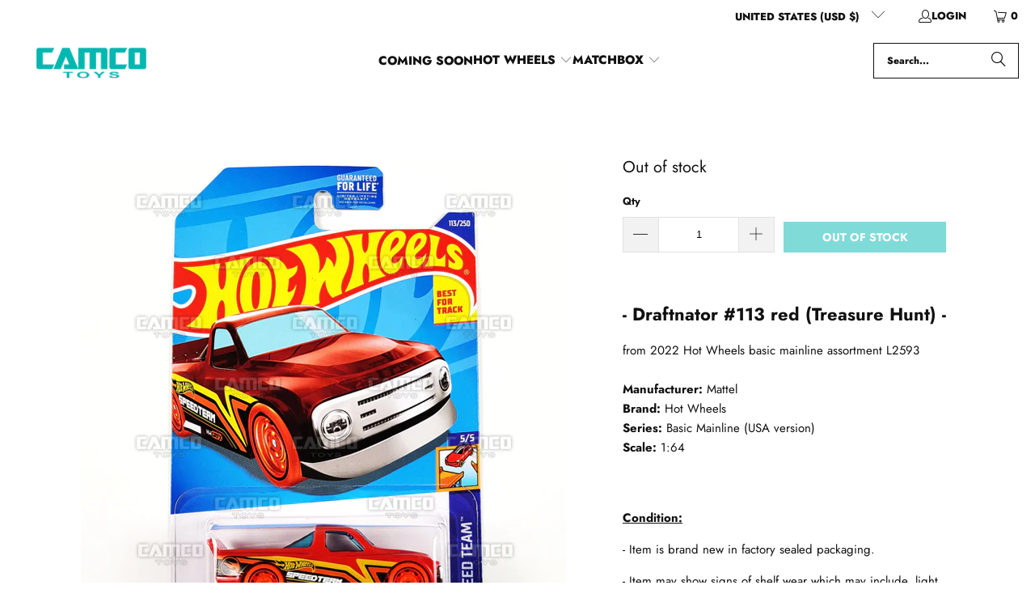

--- FILE ---
content_type: text/html; charset=utf-8
request_url: https://camcotoys.com/products/draftnator-113-red-treasure-hunt-2022-hot-wheels
body_size: 27810
content:
<!DOCTYPE html>
<html class="no-js no-touch" lang="en">
  <head>
    <meta charset="utf-8">
    <meta http-equiv="cleartype" content="on">
    <meta name="robots" content="index,follow">

    <!-- Mobile Specific Metas -->
    <meta name="HandheldFriendly" content="True">
    <meta name="MobileOptimized" content="320">
    <meta name="viewport" content="width=device-width,initial-scale=1">
    <meta name="theme-color" content="#ffffff">

    
    <title>
      Draftnator #113 - Treasure Hunt - 2022 Hot Wheels Basic Assortment Case L2593 - Camco Toys
    </title>

    
      <meta name="description" content="Draftnator #113 red (Treasure Hunt) - HW Speed Team - 2022 Hot Wheels Basic Mainline Case Assortment L2593 by Mattel."/>
    

    <link rel="preconnect" href="https://fonts.shopifycdn.com" />
    <link rel="preconnect" href="https://cdn.shopify.com" />
    <link rel="preconnect" href="https://cdn.shopifycloud.com" />

    <link rel="dns-prefetch" href="https://v.shopify.com" />
    <link rel="dns-prefetch" href="https://www.youtube.com" />
    <link rel="dns-prefetch" href="https://vimeo.com" />

    <link href="//camcotoys.com/cdn/shop/t/140/assets/jquery.min.js?v=147293088974801289311745097089" as="script" rel="preload">

    <!-- Stylesheet for Fancybox library -->
    <link rel="stylesheet" href="//camcotoys.com/cdn/shop/t/140/assets/fancybox.css?v=19278034316635137701745097089" type="text/css" media="all" defer>

    <!-- Devkit styles --><style>
  @layer base, components, utilities, overrides;
</style><style data-shopify>:root {
    /* ===================================== */
    /* Root variables */
    /* ===================================== */

    --root-font-size: 16px;
    --root-color-primary: #000;
    --root-color-secondary: #fff;

    /* ===================================== */
    /* Colors */
    /* ===================================== */

    --color-primary: var(--root-color-primary);
    --color-secondary: var(--root-color-secondary);

    --link-color: #02b6b1;
    --link-hover-color: #02b6b1;
    --border-color: #ededed;

    /* ===================================== */
    /* Icons */
    /* ===================================== */

    --icon-color: ;
    --icon-hover-color: var(--link-hover-color);
    --icon-size: px;

    /* ===================================== */
    /* Buttons */
    /* ===================================== */

    --button-style: square;
    --button-weight: bold;
    --button-font-size: 14;
    --button-font-transform: uppercase;
    --btn-color: #02b6b1;
    --btn-text-color: #ffffff;
    --btn-hover-color: #111111;

    
        --border-radius: 0;
      

    /* ===================================== */
    /* Typography */
    /* ===================================== */

    --regular-font-family: Jost;
    --regular-font-fallback-families: sans-serif;
    --regular-font-weight: 400;
    --regular-font-style: normal;
    --regular-font-size: 15px;
    --regular-font-transform: none;
    --regular-color: #111111;

    --headline-font-family: Jost, sans-serif;
    --headline-font-weight: 600;
    --headline-font-style: normal;
    --headline-font-transform: none;
    --headline-color: #111111;
    --headline-letter_spacing: 0px;

    /* ===================================== */
    /* Components */
    /* ===================================== */

    /* Nav */
    --nav-font: Jost, sans-serif;
    --nav-font-style: normal;
    --nav-letter-spacing: 0;

    /* Footer */
    --sub-footer-text-color: #ffffff;
    --headline-footer-text-color: #ffffff;
    --footer-heading-font-size: 18;

    /* Newsletter */
    --use-newsletter-border: false;
    --newsletter-section-background-color: #111111;
    --newsletter-section-color: #ffffff;
    --newsletter-section-background-color-gradient: ;
    --newsletter-popup-image-align: left;
    --newsletter-popup-close: true;
    --newsletter-popup-text-align: center;
    --newsletter-popup-background-color: #ffffff;
    --newsletter-popup-color: #111111;
    --newsletter-popup-background-color-gradient: ;
  }</style>
<style data-shopify>h1, h2, h3, h4, h5, h6,
  .h1, .h2, .h3, .h4, .h5, .h6 {
    font-family: var(--headline-font-family);
    font-weight: var(--headline-font-weight);
    font-style: var(--headline-font-style);
    text-transform: var(--headline-font-transform);
    line-height: 1.5;
    color: var(--headline-color);
    display: block;
    letter-spacing: var(--headline-letter_spacing);
    text-rendering: optimizeLegibility;

    a {
      &:link,
      &:visited {
        color: inherit;
      }

      &:hover,
      &:active {
        color: var(--link-color);
      }
    }
  }

  h1, .h1 {
    font-size: 25px;
    margin: 0 auto 15px;
    clear: both;
    font-weight: var(--headline-font-weight);
    padding-top: 4px;
  }

  h2,
  .h2 {
    font-size: 22px;
    margin-bottom: 0.75em;
  }

  h3,
  .h3 {
    font-size: 20px;
    margin: 0 auto 15px 0;

    &.title {
      line-height: 1.25;
      margin: 0 auto 15px;
      clear: both;
      padding-top: 4px;
    }

    &.sub_title {
      padding: 5px 0;
    }
  }

  h4,
  .h4 {
    font-size: 17px;
    margin: 0 0 0.5em 0;
    padding: 7px 0;

    &.title a {
      border: 0;
      padding: 0;
      margin: 0;
    }
  }

  h5,
  .h5 {
    font-size: 16px;
    margin: 0 0 0.5em 0;
    padding: 7px 0;

    &.sub_title {
      padding: 5px 0;
      color: var(--headline-color);
    }

    &.sub_title a {
      color: var(--headline-color);
    }
  }

  h6,
  .h6 {
    font-size: 15px;
    letter-spacing: calc(var(--headline-letter_spacing) / 2);
    margin: 0 0 0.5em 0;
    padding: 7px 0;

    &.title {
      line-height: 32px;
      margin: 0 0 0.5em 0;
    }
  }

  p {
    margin: 0 0 15px;
    font-style: normal;
    line-height: 1.6em;
  }

  .text-align--center {
    text-align: center;
  }

  .text-align--left {
    text-align: left;
  }

  .text-align--right {
    text-align: right;
  }</style>
<style data-shopify>:root {
    /* Root Colors */
    --color-primary: #111111;
    --color-secondary: #ffffff;
  }

  html, body {
    color: var(--color-primary);
    background-color: var(--color-secondary);
  }</style>

<style>
      
    /*! modern-normalize v3.0.1 | MIT License | https://github.com/sindresorhus/modern-normalize */*,:before,:after{box-sizing:border-box}html{font-family:system-ui,Segoe UI,Roboto,Helvetica,Arial,sans-serif,"Apple Color Emoji","Segoe UI Emoji";line-height:1.15;text-size-adjust:100%;tab-size:4}body{margin:0}b,strong{font-weight:bolder}code,kbd,samp,pre{font-family:ui-monospace,SFMono-Regular,Consolas,Liberation Mono,Menlo,monospace;font-size:1em}small{font-size:80%}sub,sup{position:relative;font-size:75%;line-height:0;vertical-align:baseline}sub{bottom:-.25em}sup{top:-.5em}table{border-color:currentcolor}button,input,optgroup,select,textarea{margin:0;font-family:inherit;font-size:100%;line-height:1.15}button,[type=button],[type=reset],[type=submit]{-webkit-appearance:auto;appearance:auto}legend{padding:0}progress{vertical-align:baseline}::-webkit-inner-spin-button,::-webkit-outer-spin-button{height:auto}[type=search]{-webkit-appearance:textfield;appearance:textfield;outline-offset:-2px}::-webkit-search-decoration{-webkit-appearance:none;appearance:none}::-webkit-file-upload-button{font:inherit;-webkit-appearance:auto;appearance:auto}summary{display:list-item}
/*# sourceMappingURL=/s/files/1/1416/8662/t/137/assets/vendor.modern-normalize.css.map?v=101712644036999526981743012129 */

  
    </style>




<style>
      
    form,fieldset{margin-bottom:20px}input[type=text],input[type=password],input[type=email],input[type=search],input[type=url],input[type=tel],input[type=number],input[type=date],input[type=month],input[type=week],input[type=time],input[type=range],input[type=color],select,textarea{display:block;width:100%;height:44px;max-height:100%;padding:0 10px;margin:0;font:13px HelveticaNeue-Light,Helvetica Neue Light,Helvetica Neue,Helvetica,Arial,sans-serif;line-height:22px;color:#5f6a7d;-webkit-appearance:none;appearance:none;outline:none;background:#fff;border:1px solid var(--border-color);text-rendering:optimizelegibility;border-radius:var(--border-radius)}@media only screen and (width <= 480px){input[type=text],input[type=password],input[type=email],input[type=search],input[type=url],input[type=tel],input[type=number],input[type=date],input[type=month],input[type=week],input[type=time],input[type=range],input[type=color],select,textarea{font-size:16px}}input[type=text]:active,input[type=text]:focus,input[type=password]:active,input[type=password]:focus,input[type=email]:active,input[type=email]:focus,input[type=search]:active,input[type=search]:focus,input[type=url]:active,input[type=url]:focus,input[type=tel]:active,input[type=tel]:focus,input[type=number]:active,input[type=number]:focus,input[type=date]:active,input[type=date]:focus,input[type=month]:active,input[type=month]:focus,input[type=week]:active,input[type=week]:focus,input[type=time]:active,input[type=time]:focus,input[type=range]:active,input[type=range]:focus,input[type=color]:active,input[type=color]:focus,select:active,select:focus,textarea:active,textarea:focus{color:#444;border:1px solid #aaa}input[type=number]::-webkit-outer-spin-button,input[type=number]::-webkit-inner-spin-button{margin:0;-webkit-appearance:none;appearance:none}input[type=text]::-ms-clear{display:none;width:0;height:0}input[type=text]::-ms-reveal{display:none;width:0;height:0}input[type=search]::-webkit-search-decoration,input[type=search]::-webkit-search-cancel-button,input[type=search]::-webkit-search-results-button,input[type=search]::-webkit-search-results-decoration{display:none}input[type=date]{display:inline-flex}input[type=number]{-webkit-appearance:textfield!important;appearance:textfield!important}select::-ms-expand{display:none}select{padding:8px var(--pill-padding, 14px) 8px;text-overflow:"";text-indent:.01px;-webkit-appearance:none;appearance:none;background:#fff url("data:image/svg+xml,%3Csvg width='50' height='27' xmlns='http://www.w3.org/2000/svg'%3E%3Cpath d='M25 27.05 0 1.319 1.367 0 25 24.316 48.633 0 50 1.318z' fill='%23000' fill-rule='nonzero'/%3E%3C/svg%3E%0A") no-repeat 95% 50%;background-size:.85rem;border:1px solid #d9dbdc;border-radius:var(--border-radius)}label,legend{display:block;margin-bottom:5px;font-size:13px;font-weight:700;text-align:left;text-transform:var(--regular-font-transform)}input[type=checkbox]{display:inline}label span,legend span{font-size:13px;font-weight:700;color:#444}textarea{min-height:120px;padding:15px 9px}
/*# sourceMappingURL=/s/files/1/0002/3386/5241/t/74/assets/util.forms.css.map?v=9434103573914653061745835662 */

  
    </style>


<style>
      
    svg.icon {
  display: inline-block;
  width: var(--icon-width-size, var(--icon-size));
  height: var(--icon-height-size, var(--icon-size));
  vertical-align: middle;
  color: inherit;
}

  
    </style>


<link href="//camcotoys.com/cdn/shop/t/140/assets/util.grid.css?v=72002231341491640291745097089" rel="stylesheet" type="text/css" media="all" />
    <script async crossorigin fetchpriority="high" src="/cdn/shopifycloud/importmap-polyfill/es-modules-shim.2.4.0.js"></script>
<script>
      console.warn('Asset size is too large to inline stylesheet: util.grid.css');
    </script>


<style>
      
    .page-blocks{display:flex;flex-wrap:wrap;justify-content:center;width:100%}.shopify-section{width:100%}@media only screen and (width <= 480px){.shopify-section{width:100%!important;padding-right:0!important;padding-left:0!important}}.section{width:95%;max-width:1200px;margin-right:auto;margin-left:auto}.section.is-width-wide{width:100%;max-width:none}.section-wrapper{display:flex;flex-wrap:wrap;justify-content:center;width:100%}.section-wrapper .under-menu:nth-child(1) .full-width--false{margin-top:30px}.no-js .section-wrapper .under-menu:nth-child(1) .full-width--false{margin-top:0}.section-wrapper--product{width:95%;max-width:1200px;margin-right:auto;margin-left:auto}.section-wrapper--product .section{width:100%}.section-wrapper--product.is-width-wide{width:100%;max-width:none}@media only screen and (width <= 798px){.mobile_nav-fixed--true .section-wrapper{display:block;margin-top:40px}}@media only screen and (width <= 798px){.mobile_nav-fixed--true.promo-banner--show .section-wrapper{display:block;margin-top:70px}}
/*# sourceMappingURL=/s/files/1/2419/6295/t/162/assets/util.section.css.map?v=153702294399133020061743192161 */

  
    </style>



<link rel="preconnect" href="https://fonts.googleapis.com">
<link rel="preconnect" href="https://fonts.gstatic.com" crossorigin>
<link
  href="https://fonts.googleapis.com/css2?family=Oswald:wght@200..700&family=Roboto:ital,wght@0,100..900;1,100..900&display=swap"
  rel="stylesheet"
>
<style>
  :root {
    --link-color: #03a196;
    --link-hover-color: #03857c;

    --icon-color: #000;
    --icon-size: 24px;

    --headline-font-family: 'Oswald', sans-serif;
    --headline-font-weight: 300;
    --headline-font-style: normal;
    --headline-font-transform: uppercase;
    --headline-color: #333;
    --headline-letter_spacing: 2px;

    --regular-font-family: 'Roboto', sans-serif;
    --regular-font-weight: 400;
    --regular-font-style: normal;
    --regular-font-size: 15px;
    --regular-font-transform: none;
    --regular-color: #333;

    --border-radius: 0;
  }

  body {
    font-family: var(--regular-font-family);
    font-weight: var(--regular-font-weight);
    font-style: var(--regular-font-style);
    font-size: var(--regular-font-size);
    text-transform: var(--regular-font-transform);
    color: var(--regular-color);
    line-height: 1.6em;
    overflow: auto;
  }
</style>


    <!-- Stylesheets for Turbo -->
    <link href="//camcotoys.com/cdn/shop/t/140/assets/styles.css?v=142149101023363795061759332843" rel="stylesheet" type="text/css" media="all" />

    <!-- Icons -->
    
      <link rel="shortcut icon" type="image/x-icon" href="//camcotoys.com/cdn/shop/files/fav5_180x180.png?v=1613159939">
      <link rel="apple-touch-icon" href="//camcotoys.com/cdn/shop/files/fav5_180x180.png?v=1613159939"/>
      <link rel="apple-touch-icon" sizes="57x57" href="//camcotoys.com/cdn/shop/files/fav5_57x57.png?v=1613159939"/>
      <link rel="apple-touch-icon" sizes="60x60" href="//camcotoys.com/cdn/shop/files/fav5_60x60.png?v=1613159939"/>
      <link rel="apple-touch-icon" sizes="72x72" href="//camcotoys.com/cdn/shop/files/fav5_72x72.png?v=1613159939"/>
      <link rel="apple-touch-icon" sizes="76x76" href="//camcotoys.com/cdn/shop/files/fav5_76x76.png?v=1613159939"/>
      <link rel="apple-touch-icon" sizes="114x114" href="//camcotoys.com/cdn/shop/files/fav5_114x114.png?v=1613159939"/>
      <link rel="apple-touch-icon" sizes="180x180" href="//camcotoys.com/cdn/shop/files/fav5_180x180.png?v=1613159939"/>
      <link rel="apple-touch-icon" sizes="228x228" href="//camcotoys.com/cdn/shop/files/fav5_228x228.png?v=1613159939"/>
    
    <link rel="canonical" href="https://camcotoys.com/products/draftnator-113-red-treasure-hunt-2022-hot-wheels"/>

    

    

    
      <script src="//camcotoys.com/cdn/shop/t/140/assets/currencies.js?v=1648699478663843391745097089" defer></script>
    

    
    <script>
      window.PXUTheme = window.PXUTheme || {};
      window.PXUTheme.version = '9.5.2';
      window.PXUTheme.name = 'Turbo';
    </script>
    


    
<template id="price-ui"><span class="compare-at-price" data-compare-at-price></span><span class="price " data-price></span><span class="unit-pricing" data-unit-pricing></span></template>
    <template id="price-ui-badge"><span class="badge" data-badge></span></template>
    
    <template id="price-ui__price"><span class="money" data-price></span></template>
    <template id="price-ui__price-range"><span class="price-min" data-price-min><span class="money" data-price></span></span> - <span class="price-max" data-price-max><span class="money" data-price></span></span></template>
    <template id="price-ui__unit-pricing"><span class="unit-quantity" data-unit-quantity></span> | <span class="unit-price" data-unit-price><span class="money" data-price></span></span> / <span class="unit-measurement" data-unit-measurement></span></template>
    <template id="price-ui-badge__percent-savings-range">Save up to <span data-price-percent></span>%</template>
    <template id="price-ui-badge__percent-savings">Save <span data-price-percent></span>%</template>
    <template id="price-ui-badge__price-savings-range">Save up to <span class="money" data-price></span></template>
    <template id="price-ui-badge__price-savings">Save <span class="money" data-price></span></template>
    <template id="price-ui-badge__on-sale">Sale</template>
    <template id="price-ui-badge__sold-out">Out of stock</template>
    <template id="price-ui-badge__in-stock">In stock</template>
    
<script type="importmap">
{
  "imports": {
    "component.age-gate": "//camcotoys.com/cdn/shop/t/140/assets/component.age-gate.js?v=178206963185212261781745097089",
    "component.back-to-top-button": "//camcotoys.com/cdn/shop/t/140/assets/component.back-to-top-button.js?v=121105669381073937401745097089",
    "currencies": "//camcotoys.com/cdn/shop/t/140/assets/currencies.js?v=1648699478663843391745097089",
    "instantclick": "//camcotoys.com/cdn/shop/t/140/assets/instantclick.min.js?v=20092422000980684151745097089",
    "jquery.cart": "//camcotoys.com/cdn/shop/t/140/assets/jquery.cart.min.js?v=166679848951413287571745097089",
    "jquery": "//camcotoys.com/cdn/shop/t/140/assets/jquery.min.js?v=147293088974801289311745097089",
    "themeEditorSections": "//camcotoys.com/cdn/shop/t/140/assets/themeEditorSections.js?v=5839781550804967381745097089",
    "util.animations": "//camcotoys.com/cdn/shop/t/140/assets/util.animations.js?v=88379227021148447571745097089",
    "util.events": "//camcotoys.com/cdn/shop/t/140/assets/util.events.js?v=163430142883111782711745097089",
    "vendor.isbot": "//camcotoys.com/cdn/shop/t/140/assets/vendor.isbot.js?v=141969293939305478221745097090",
    "vendor.just-debounce": "//camcotoys.com/cdn/shop/t/140/assets/vendor.just-debounce.js?v=43348262834111556771745097090",
    "vendor.noscroll.96a94b32": "//camcotoys.com/cdn/shop/t/140/assets/vendor.noscroll.96a94b32.js?v=103500330829761603901745097090",
    "vendor.noscroll": "//camcotoys.com/cdn/shop/t/140/assets/vendor.noscroll.js?v=81117179843272977361745097090",
    "vendors": "//camcotoys.com/cdn/shop/t/140/assets/vendors.js?v=176241922172216752211745097090"
  }
}
</script><script>
      
window.PXUTheme = window.PXUTheme || {};


window.PXUTheme.theme_settings = {};
window.PXUTheme.currency = {};
window.PXUTheme.routes = window.PXUTheme.routes || {};


window.PXUTheme.theme_settings.display_tos_checkbox = true;
window.PXUTheme.theme_settings.go_to_checkout = true;
window.PXUTheme.theme_settings.cart_action = "ajax";
window.PXUTheme.theme_settings.cart_shipping_calculator = false;


window.PXUTheme.theme_settings.collection_swatches = false;
window.PXUTheme.theme_settings.collection_secondary_image = false;


window.PXUTheme.currency.show_multiple_currencies = false;
window.PXUTheme.currency.shop_currency = "USD";
window.PXUTheme.currency.default_currency = "USD";
window.PXUTheme.currency.display_format = "money_format";
window.PXUTheme.currency.money_format = "${{amount}}";
window.PXUTheme.currency.money_format_no_currency = "${{amount}}";
window.PXUTheme.currency.money_format_currency = "${{amount}} USD";
window.PXUTheme.currency.native_multi_currency = true;
window.PXUTheme.currency.iso_code = "USD";
window.PXUTheme.currency.symbol = "$";


window.PXUTheme.theme_settings.display_inventory_left = false;
window.PXUTheme.theme_settings.inventory_threshold = 10;
window.PXUTheme.theme_settings.limit_quantity = true;


window.PXUTheme.theme_settings.menu_position = null;


window.PXUTheme.theme_settings.newsletter_popup = false;
window.PXUTheme.theme_settings.newsletter_popup_days = "14";
window.PXUTheme.theme_settings.newsletter_popup_mobile = false;
window.PXUTheme.theme_settings.newsletter_popup_seconds = 0;


window.PXUTheme.theme_settings.pagination_type = "infinite_scroll";


window.PXUTheme.theme_settings.enable_shopify_collection_badges = false;
window.PXUTheme.theme_settings.quick_shop_thumbnail_position = null;
window.PXUTheme.theme_settings.product_form_style = "radio";
window.PXUTheme.theme_settings.sale_banner_enabled = false;
window.PXUTheme.theme_settings.display_savings = false;
window.PXUTheme.theme_settings.display_sold_out_price = false;
window.PXUTheme.theme_settings.free_text = "Free";
window.PXUTheme.theme_settings.video_looping = null;
window.PXUTheme.theme_settings.quick_shop_style = "popup";
window.PXUTheme.theme_settings.hover_enabled = false;


window.PXUTheme.routes.cart_url = "/cart";
window.PXUTheme.routes.cart_update_url = "/cart/update";
window.PXUTheme.routes.root_url = "/";
window.PXUTheme.routes.search_url = "/search";
window.PXUTheme.routes.all_products_collection_url = "/collections/all";
window.PXUTheme.routes.product_recommendations_url = "/recommendations/products";
window.PXUTheme.routes.predictive_search_url = "/search/suggest";


window.PXUTheme.theme_settings.image_loading_style = "blur-up";


window.PXUTheme.theme_settings.enable_autocomplete = true;


window.PXUTheme.theme_settings.page_dots_enabled = false;
window.PXUTheme.theme_settings.slideshow_arrow_size = "regular";


window.PXUTheme.theme_settings.quick_shop_enabled = false;


window.PXUTheme.translation = {};


window.PXUTheme.translation.agree_to_terms_warning = "You must agree with the terms and conditions to checkout.";
window.PXUTheme.translation.one_item_left = "item left";
window.PXUTheme.translation.items_left_text = "items left";
window.PXUTheme.translation.cart_savings_text = "Total Savings";
window.PXUTheme.translation.cart_discount_text = "Discount";
window.PXUTheme.translation.cart_subtotal_text = "Subtotal";
window.PXUTheme.translation.cart_remove_text = "Remove";
window.PXUTheme.translation.cart_free_text = "Free";


window.PXUTheme.translation.newsletter_success_text = "Thank you for joining our mailing list!";


window.PXUTheme.translation.notify_email = "Enter your email address...";
window.PXUTheme.translation.notify_email_value = "Translation missing: en.contact.fields.email";
window.PXUTheme.translation.notify_email_send = "Send";
window.PXUTheme.translation.notify_message_first = "Please notify me when ";
window.PXUTheme.translation.notify_message_last = " becomes available - ";
window.PXUTheme.translation.notify_success_text = "Thanks! We will notify you when this product becomes available!";


window.PXUTheme.translation.add_to_cart = "Add to cart";
window.PXUTheme.translation.coming_soon_text = "Coming Soon";
window.PXUTheme.translation.sold_out_text = "Out of stock";
window.PXUTheme.translation.sale_text = "Sale";
window.PXUTheme.translation.savings_text = "You Save";
window.PXUTheme.translation.percent_off_text = "% off";
window.PXUTheme.translation.from_text = "from";
window.PXUTheme.translation.new_text = "New";
window.PXUTheme.translation.pre_order_text = "Pre-Order";
window.PXUTheme.translation.unavailable_text = "Unavailable";


window.PXUTheme.translation.all_results = "View all results";
window.PXUTheme.translation.no_results = "Sorry, no results!";


window.PXUTheme.media_queries = {};
window.PXUTheme.media_queries.small = window.matchMedia( "(max-width: 480px)" );
window.PXUTheme.media_queries.medium = window.matchMedia( "(max-width: 798px)" );
window.PXUTheme.media_queries.large = window.matchMedia( "(min-width: 799px)" );
window.PXUTheme.media_queries.larger = window.matchMedia( "(min-width: 960px)" );
window.PXUTheme.media_queries.xlarge = window.matchMedia( "(min-width: 1200px)" );
window.PXUTheme.media_queries.ie10 = window.matchMedia( "all and (-ms-high-contrast: none), (-ms-high-contrast: active)" );
window.PXUTheme.media_queries.tablet = window.matchMedia( "only screen and (min-width: 799px) and (max-width: 1024px)" );
window.PXUTheme.media_queries.mobile_and_tablet = window.matchMedia( "(max-width: 1024px)" );

    </script>

    

    
      <script src="//camcotoys.com/cdn/shop/t/140/assets/instantclick.min.js?v=20092422000980684151745097089" data-no-instant defer></script>

      <script data-no-instant>
        window.addEventListener('DOMContentLoaded', function() {

          function inIframe() {
            try {
              return window.self !== window.top;
            } catch (e) {
              return true;
            }
          }

          if (!inIframe()){
            InstantClick.on('change', function() {

              $('head script[src*="shopify"]').each(function() {
                var script = document.createElement('script');
                script.type = 'text/javascript';
                script.src = $(this).attr('src');

                $('body').append(script);
              });

              $('body').removeClass('fancybox-active');
              $.fancybox.destroy();

              InstantClick.init();

            });
          }
        });
      </script>
    

    <script>
      
    </script>

    <script>window.performance && window.performance.mark && window.performance.mark('shopify.content_for_header.start');</script><meta name="google-site-verification" content="5_wm-Ck8j-Nxhll3R9asUt5O3prrz0rKyyZKx1SsZJk">
<meta id="shopify-digital-wallet" name="shopify-digital-wallet" content="/15463643/digital_wallets/dialog">
<meta name="shopify-checkout-api-token" content="ba4abc48f7778105870c5d6ae9e3c165">
<meta id="in-context-paypal-metadata" data-shop-id="15463643" data-venmo-supported="true" data-environment="production" data-locale="en_US" data-paypal-v4="true" data-currency="USD">
<link rel="alternate" type="application/json+oembed" href="https://camcotoys.com/products/draftnator-113-red-treasure-hunt-2022-hot-wheels.oembed">
<script async="async" src="/checkouts/internal/preloads.js?locale=en-US"></script>
<link rel="preconnect" href="https://shop.app" crossorigin="anonymous">
<script async="async" src="https://shop.app/checkouts/internal/preloads.js?locale=en-US&shop_id=15463643" crossorigin="anonymous"></script>
<script id="apple-pay-shop-capabilities" type="application/json">{"shopId":15463643,"countryCode":"US","currencyCode":"USD","merchantCapabilities":["supports3DS"],"merchantId":"gid:\/\/shopify\/Shop\/15463643","merchantName":"Camco Toys","requiredBillingContactFields":["postalAddress","email"],"requiredShippingContactFields":["postalAddress","email"],"shippingType":"shipping","supportedNetworks":["visa","masterCard","amex","discover","elo","jcb"],"total":{"type":"pending","label":"Camco Toys","amount":"1.00"},"shopifyPaymentsEnabled":true,"supportsSubscriptions":true}</script>
<script id="shopify-features" type="application/json">{"accessToken":"ba4abc48f7778105870c5d6ae9e3c165","betas":["rich-media-storefront-analytics"],"domain":"camcotoys.com","predictiveSearch":true,"shopId":15463643,"locale":"en"}</script>
<script>var Shopify = Shopify || {};
Shopify.shop = "wheels2you.myshopify.com";
Shopify.locale = "en";
Shopify.currency = {"active":"USD","rate":"1.0"};
Shopify.country = "US";
Shopify.theme = {"name":"Current 9.5.2","id":133410521197,"schema_name":"Turbo","schema_version":"9.5.2","theme_store_id":null,"role":"main"};
Shopify.theme.handle = "null";
Shopify.theme.style = {"id":null,"handle":null};
Shopify.cdnHost = "camcotoys.com/cdn";
Shopify.routes = Shopify.routes || {};
Shopify.routes.root = "/";</script>
<script type="module">!function(o){(o.Shopify=o.Shopify||{}).modules=!0}(window);</script>
<script>!function(o){function n(){var o=[];function n(){o.push(Array.prototype.slice.apply(arguments))}return n.q=o,n}var t=o.Shopify=o.Shopify||{};t.loadFeatures=n(),t.autoloadFeatures=n()}(window);</script>
<script>
  window.ShopifyPay = window.ShopifyPay || {};
  window.ShopifyPay.apiHost = "shop.app\/pay";
  window.ShopifyPay.redirectState = null;
</script>
<script id="shop-js-analytics" type="application/json">{"pageType":"product"}</script>
<script defer="defer" async type="module" src="//camcotoys.com/cdn/shopifycloud/shop-js/modules/v2/client.init-shop-cart-sync_BT-GjEfc.en.esm.js"></script>
<script defer="defer" async type="module" src="//camcotoys.com/cdn/shopifycloud/shop-js/modules/v2/chunk.common_D58fp_Oc.esm.js"></script>
<script defer="defer" async type="module" src="//camcotoys.com/cdn/shopifycloud/shop-js/modules/v2/chunk.modal_xMitdFEc.esm.js"></script>
<script type="module">
  await import("//camcotoys.com/cdn/shopifycloud/shop-js/modules/v2/client.init-shop-cart-sync_BT-GjEfc.en.esm.js");
await import("//camcotoys.com/cdn/shopifycloud/shop-js/modules/v2/chunk.common_D58fp_Oc.esm.js");
await import("//camcotoys.com/cdn/shopifycloud/shop-js/modules/v2/chunk.modal_xMitdFEc.esm.js");

  window.Shopify.SignInWithShop?.initShopCartSync?.({"fedCMEnabled":true,"windoidEnabled":true});

</script>
<script>
  window.Shopify = window.Shopify || {};
  if (!window.Shopify.featureAssets) window.Shopify.featureAssets = {};
  window.Shopify.featureAssets['shop-js'] = {"shop-cart-sync":["modules/v2/client.shop-cart-sync_DZOKe7Ll.en.esm.js","modules/v2/chunk.common_D58fp_Oc.esm.js","modules/v2/chunk.modal_xMitdFEc.esm.js"],"init-fed-cm":["modules/v2/client.init-fed-cm_B6oLuCjv.en.esm.js","modules/v2/chunk.common_D58fp_Oc.esm.js","modules/v2/chunk.modal_xMitdFEc.esm.js"],"shop-cash-offers":["modules/v2/client.shop-cash-offers_D2sdYoxE.en.esm.js","modules/v2/chunk.common_D58fp_Oc.esm.js","modules/v2/chunk.modal_xMitdFEc.esm.js"],"shop-login-button":["modules/v2/client.shop-login-button_QeVjl5Y3.en.esm.js","modules/v2/chunk.common_D58fp_Oc.esm.js","modules/v2/chunk.modal_xMitdFEc.esm.js"],"pay-button":["modules/v2/client.pay-button_DXTOsIq6.en.esm.js","modules/v2/chunk.common_D58fp_Oc.esm.js","modules/v2/chunk.modal_xMitdFEc.esm.js"],"shop-button":["modules/v2/client.shop-button_DQZHx9pm.en.esm.js","modules/v2/chunk.common_D58fp_Oc.esm.js","modules/v2/chunk.modal_xMitdFEc.esm.js"],"avatar":["modules/v2/client.avatar_BTnouDA3.en.esm.js"],"init-windoid":["modules/v2/client.init-windoid_CR1B-cfM.en.esm.js","modules/v2/chunk.common_D58fp_Oc.esm.js","modules/v2/chunk.modal_xMitdFEc.esm.js"],"init-shop-for-new-customer-accounts":["modules/v2/client.init-shop-for-new-customer-accounts_C_vY_xzh.en.esm.js","modules/v2/client.shop-login-button_QeVjl5Y3.en.esm.js","modules/v2/chunk.common_D58fp_Oc.esm.js","modules/v2/chunk.modal_xMitdFEc.esm.js"],"init-shop-email-lookup-coordinator":["modules/v2/client.init-shop-email-lookup-coordinator_BI7n9ZSv.en.esm.js","modules/v2/chunk.common_D58fp_Oc.esm.js","modules/v2/chunk.modal_xMitdFEc.esm.js"],"init-shop-cart-sync":["modules/v2/client.init-shop-cart-sync_BT-GjEfc.en.esm.js","modules/v2/chunk.common_D58fp_Oc.esm.js","modules/v2/chunk.modal_xMitdFEc.esm.js"],"shop-toast-manager":["modules/v2/client.shop-toast-manager_DiYdP3xc.en.esm.js","modules/v2/chunk.common_D58fp_Oc.esm.js","modules/v2/chunk.modal_xMitdFEc.esm.js"],"init-customer-accounts":["modules/v2/client.init-customer-accounts_D9ZNqS-Q.en.esm.js","modules/v2/client.shop-login-button_QeVjl5Y3.en.esm.js","modules/v2/chunk.common_D58fp_Oc.esm.js","modules/v2/chunk.modal_xMitdFEc.esm.js"],"init-customer-accounts-sign-up":["modules/v2/client.init-customer-accounts-sign-up_iGw4briv.en.esm.js","modules/v2/client.shop-login-button_QeVjl5Y3.en.esm.js","modules/v2/chunk.common_D58fp_Oc.esm.js","modules/v2/chunk.modal_xMitdFEc.esm.js"],"shop-follow-button":["modules/v2/client.shop-follow-button_CqMgW2wH.en.esm.js","modules/v2/chunk.common_D58fp_Oc.esm.js","modules/v2/chunk.modal_xMitdFEc.esm.js"],"checkout-modal":["modules/v2/client.checkout-modal_xHeaAweL.en.esm.js","modules/v2/chunk.common_D58fp_Oc.esm.js","modules/v2/chunk.modal_xMitdFEc.esm.js"],"shop-login":["modules/v2/client.shop-login_D91U-Q7h.en.esm.js","modules/v2/chunk.common_D58fp_Oc.esm.js","modules/v2/chunk.modal_xMitdFEc.esm.js"],"lead-capture":["modules/v2/client.lead-capture_BJmE1dJe.en.esm.js","modules/v2/chunk.common_D58fp_Oc.esm.js","modules/v2/chunk.modal_xMitdFEc.esm.js"],"payment-terms":["modules/v2/client.payment-terms_Ci9AEqFq.en.esm.js","modules/v2/chunk.common_D58fp_Oc.esm.js","modules/v2/chunk.modal_xMitdFEc.esm.js"]};
</script>
<script>(function() {
  var isLoaded = false;
  function asyncLoad() {
    if (isLoaded) return;
    isLoaded = true;
    var urls = ["https:\/\/toastibar-cdn.makeprosimp.com\/v1\/published\/70193\/94bd33b2a9784da8b6ba40c7fa10192c\/446\/app.js?v=1\u0026shop=wheels2you.myshopify.com","https:\/\/chimpstatic.com\/mcjs-connected\/js\/users\/21b08f616fb13ddb1ab3f6a87\/aa87d9e3783609ffe55e6bf1e.js?shop=wheels2you.myshopify.com"];
    for (var i = 0; i < urls.length; i++) {
      var s = document.createElement('script');
      s.type = 'text/javascript';
      s.async = true;
      s.src = urls[i];
      var x = document.getElementsByTagName('script')[0];
      x.parentNode.insertBefore(s, x);
    }
  };
  if(window.attachEvent) {
    window.attachEvent('onload', asyncLoad);
  } else {
    window.addEventListener('load', asyncLoad, false);
  }
})();</script>
<script id="__st">var __st={"a":15463643,"offset":-28800,"reqid":"431b85b3-792b-4d23-b7ee-a8be6a1243ff-1769357527","pageurl":"camcotoys.com\/products\/draftnator-113-red-treasure-hunt-2022-hot-wheels","u":"516aafcf25b0","p":"product","rtyp":"product","rid":6848148275309};</script>
<script>window.ShopifyPaypalV4VisibilityTracking = true;</script>
<script id="captcha-bootstrap">!function(){'use strict';const t='contact',e='account',n='new_comment',o=[[t,t],['blogs',n],['comments',n],[t,'customer']],c=[[e,'customer_login'],[e,'guest_login'],[e,'recover_customer_password'],[e,'create_customer']],r=t=>t.map((([t,e])=>`form[action*='/${t}']:not([data-nocaptcha='true']) input[name='form_type'][value='${e}']`)).join(','),a=t=>()=>t?[...document.querySelectorAll(t)].map((t=>t.form)):[];function s(){const t=[...o],e=r(t);return a(e)}const i='password',u='form_key',d=['recaptcha-v3-token','g-recaptcha-response','h-captcha-response',i],f=()=>{try{return window.sessionStorage}catch{return}},m='__shopify_v',_=t=>t.elements[u];function p(t,e,n=!1){try{const o=window.sessionStorage,c=JSON.parse(o.getItem(e)),{data:r}=function(t){const{data:e,action:n}=t;return t[m]||n?{data:e,action:n}:{data:t,action:n}}(c);for(const[e,n]of Object.entries(r))t.elements[e]&&(t.elements[e].value=n);n&&o.removeItem(e)}catch(o){console.error('form repopulation failed',{error:o})}}const l='form_type',E='cptcha';function T(t){t.dataset[E]=!0}const w=window,h=w.document,L='Shopify',v='ce_forms',y='captcha';let A=!1;((t,e)=>{const n=(g='f06e6c50-85a8-45c8-87d0-21a2b65856fe',I='https://cdn.shopify.com/shopifycloud/storefront-forms-hcaptcha/ce_storefront_forms_captcha_hcaptcha.v1.5.2.iife.js',D={infoText:'Protected by hCaptcha',privacyText:'Privacy',termsText:'Terms'},(t,e,n)=>{const o=w[L][v],c=o.bindForm;if(c)return c(t,g,e,D).then(n);var r;o.q.push([[t,g,e,D],n]),r=I,A||(h.body.append(Object.assign(h.createElement('script'),{id:'captcha-provider',async:!0,src:r})),A=!0)});var g,I,D;w[L]=w[L]||{},w[L][v]=w[L][v]||{},w[L][v].q=[],w[L][y]=w[L][y]||{},w[L][y].protect=function(t,e){n(t,void 0,e),T(t)},Object.freeze(w[L][y]),function(t,e,n,w,h,L){const[v,y,A,g]=function(t,e,n){const i=e?o:[],u=t?c:[],d=[...i,...u],f=r(d),m=r(i),_=r(d.filter((([t,e])=>n.includes(e))));return[a(f),a(m),a(_),s()]}(w,h,L),I=t=>{const e=t.target;return e instanceof HTMLFormElement?e:e&&e.form},D=t=>v().includes(t);t.addEventListener('submit',(t=>{const e=I(t);if(!e)return;const n=D(e)&&!e.dataset.hcaptchaBound&&!e.dataset.recaptchaBound,o=_(e),c=g().includes(e)&&(!o||!o.value);(n||c)&&t.preventDefault(),c&&!n&&(function(t){try{if(!f())return;!function(t){const e=f();if(!e)return;const n=_(t);if(!n)return;const o=n.value;o&&e.removeItem(o)}(t);const e=Array.from(Array(32),(()=>Math.random().toString(36)[2])).join('');!function(t,e){_(t)||t.append(Object.assign(document.createElement('input'),{type:'hidden',name:u})),t.elements[u].value=e}(t,e),function(t,e){const n=f();if(!n)return;const o=[...t.querySelectorAll(`input[type='${i}']`)].map((({name:t})=>t)),c=[...d,...o],r={};for(const[a,s]of new FormData(t).entries())c.includes(a)||(r[a]=s);n.setItem(e,JSON.stringify({[m]:1,action:t.action,data:r}))}(t,e)}catch(e){console.error('failed to persist form',e)}}(e),e.submit())}));const S=(t,e)=>{t&&!t.dataset[E]&&(n(t,e.some((e=>e===t))),T(t))};for(const o of['focusin','change'])t.addEventListener(o,(t=>{const e=I(t);D(e)&&S(e,y())}));const B=e.get('form_key'),M=e.get(l),P=B&&M;t.addEventListener('DOMContentLoaded',(()=>{const t=y();if(P)for(const e of t)e.elements[l].value===M&&p(e,B);[...new Set([...A(),...v().filter((t=>'true'===t.dataset.shopifyCaptcha))])].forEach((e=>S(e,t)))}))}(h,new URLSearchParams(w.location.search),n,t,e,['guest_login'])})(!0,!0)}();</script>
<script integrity="sha256-4kQ18oKyAcykRKYeNunJcIwy7WH5gtpwJnB7kiuLZ1E=" data-source-attribution="shopify.loadfeatures" defer="defer" src="//camcotoys.com/cdn/shopifycloud/storefront/assets/storefront/load_feature-a0a9edcb.js" crossorigin="anonymous"></script>
<script crossorigin="anonymous" defer="defer" src="//camcotoys.com/cdn/shopifycloud/storefront/assets/shopify_pay/storefront-65b4c6d7.js?v=20250812"></script>
<script data-source-attribution="shopify.dynamic_checkout.dynamic.init">var Shopify=Shopify||{};Shopify.PaymentButton=Shopify.PaymentButton||{isStorefrontPortableWallets:!0,init:function(){window.Shopify.PaymentButton.init=function(){};var t=document.createElement("script");t.src="https://camcotoys.com/cdn/shopifycloud/portable-wallets/latest/portable-wallets.en.js",t.type="module",document.head.appendChild(t)}};
</script>
<script data-source-attribution="shopify.dynamic_checkout.buyer_consent">
  function portableWalletsHideBuyerConsent(e){var t=document.getElementById("shopify-buyer-consent"),n=document.getElementById("shopify-subscription-policy-button");t&&n&&(t.classList.add("hidden"),t.setAttribute("aria-hidden","true"),n.removeEventListener("click",e))}function portableWalletsShowBuyerConsent(e){var t=document.getElementById("shopify-buyer-consent"),n=document.getElementById("shopify-subscription-policy-button");t&&n&&(t.classList.remove("hidden"),t.removeAttribute("aria-hidden"),n.addEventListener("click",e))}window.Shopify?.PaymentButton&&(window.Shopify.PaymentButton.hideBuyerConsent=portableWalletsHideBuyerConsent,window.Shopify.PaymentButton.showBuyerConsent=portableWalletsShowBuyerConsent);
</script>
<script data-source-attribution="shopify.dynamic_checkout.cart.bootstrap">document.addEventListener("DOMContentLoaded",(function(){function t(){return document.querySelector("shopify-accelerated-checkout-cart, shopify-accelerated-checkout")}if(t())Shopify.PaymentButton.init();else{new MutationObserver((function(e,n){t()&&(Shopify.PaymentButton.init(),n.disconnect())})).observe(document.body,{childList:!0,subtree:!0})}}));
</script>
<script id='scb4127' type='text/javascript' async='' src='https://camcotoys.com/cdn/shopifycloud/privacy-banner/storefront-banner.js'></script><link id="shopify-accelerated-checkout-styles" rel="stylesheet" media="screen" href="https://camcotoys.com/cdn/shopifycloud/portable-wallets/latest/accelerated-checkout-backwards-compat.css" crossorigin="anonymous">
<style id="shopify-accelerated-checkout-cart">
        #shopify-buyer-consent {
  margin-top: 1em;
  display: inline-block;
  width: 100%;
}

#shopify-buyer-consent.hidden {
  display: none;
}

#shopify-subscription-policy-button {
  background: none;
  border: none;
  padding: 0;
  text-decoration: underline;
  font-size: inherit;
  cursor: pointer;
}

#shopify-subscription-policy-button::before {
  box-shadow: none;
}

      </style>

<script>window.performance && window.performance.mark && window.performance.mark('shopify.content_for_header.end');</script>

    

<meta name="author" content="Camco Toys">
<meta property="og:url" content="https://camcotoys.com/products/draftnator-113-red-treasure-hunt-2022-hot-wheels">
<meta property="og:site_name" content="Camco Toys">




  <meta property="og:type" content="product">
  <meta property="og:title" content="Draftnator #113 red (Treasure Hunt) - 2022 Hot Wheels">
  
    
      <meta property="og:image" content="https://camcotoys.com/cdn/shop/products/Draftnator_113red_TreasureHunt_HWSpeedTeam-2022HotWheelsBasicMainlineCaseAssortmentL2593byMattel_600x.jpg?v=1657933485">
      <meta property="og:image:secure_url" content="https://camcotoys.com/cdn/shop/products/Draftnator_113red_TreasureHunt_HWSpeedTeam-2022HotWheelsBasicMainlineCaseAssortmentL2593byMattel_600x.jpg?v=1657933485">
      
      <meta property="og:image:width" content="600">
      <meta property="og:image:height" content="600">
    
  
  <meta property="product:price:amount" content="5.95">
  <meta property="product:price:currency" content="USD">



  <meta property="og:description" content="Draftnator #113 red (Treasure Hunt) - HW Speed Team - 2022 Hot Wheels Basic Mainline Case Assortment L2593 by Mattel.">




<meta name="twitter:card" content="summary">

  <meta name="twitter:title" content="Draftnator #113 red (Treasure Hunt) - 2022 Hot Wheels">
  <meta name="twitter:description" content="
- Draftnator #113 red (Treasure Hunt) -
from 2022 Hot Wheels basic mainline assortment L2593Manufacturer: MattelBrand: Hot WheelsSeries: Basic Mainline (USA version)Scale: 1:64
Condition:
- Item is brand new in factory sealed packaging.
- Item may show signs of shelf wear which may include, light creases/scratches on front/backside of cards, soft corners and/or light dents on blisters/bubbles.
- Camco Toys is not liable for correctly positioned tampos/decals, paint defects, wheel/tire defects or any other defects not caught by the production factory.">
  <meta name="twitter:image" content="https://camcotoys.com/cdn/shop/products/Draftnator_113red_TreasureHunt_HWSpeedTeam-2022HotWheelsBasicMainlineCaseAssortmentL2593byMattel_240x.jpg?v=1657933485">
  <meta name="twitter:image:width" content="240">
  <meta name="twitter:image:height" content="240">
  <meta name="twitter:image:alt" content="Draftnator #113 red (Treasure Hunt) - HW Speed Team - 2022 Hot Wheels Basic Mainline Case Assortment L2593 by Mattel.">



    
    
<meta name="google-site-verification" content="IEUAW4-jE19IllvUvXpJyqzF04vOKgWjfS3UQhsN6-c" />
  <link href="https://monorail-edge.shopifysvc.com" rel="dns-prefetch">
<script>(function(){if ("sendBeacon" in navigator && "performance" in window) {try {var session_token_from_headers = performance.getEntriesByType('navigation')[0].serverTiming.find(x => x.name == '_s').description;} catch {var session_token_from_headers = undefined;}var session_cookie_matches = document.cookie.match(/_shopify_s=([^;]*)/);var session_token_from_cookie = session_cookie_matches && session_cookie_matches.length === 2 ? session_cookie_matches[1] : "";var session_token = session_token_from_headers || session_token_from_cookie || "";function handle_abandonment_event(e) {var entries = performance.getEntries().filter(function(entry) {return /monorail-edge.shopifysvc.com/.test(entry.name);});if (!window.abandonment_tracked && entries.length === 0) {window.abandonment_tracked = true;var currentMs = Date.now();var navigation_start = performance.timing.navigationStart;var payload = {shop_id: 15463643,url: window.location.href,navigation_start,duration: currentMs - navigation_start,session_token,page_type: "product"};window.navigator.sendBeacon("https://monorail-edge.shopifysvc.com/v1/produce", JSON.stringify({schema_id: "online_store_buyer_site_abandonment/1.1",payload: payload,metadata: {event_created_at_ms: currentMs,event_sent_at_ms: currentMs}}));}}window.addEventListener('pagehide', handle_abandonment_event);}}());</script>
<script id="web-pixels-manager-setup">(function e(e,d,r,n,o){if(void 0===o&&(o={}),!Boolean(null===(a=null===(i=window.Shopify)||void 0===i?void 0:i.analytics)||void 0===a?void 0:a.replayQueue)){var i,a;window.Shopify=window.Shopify||{};var t=window.Shopify;t.analytics=t.analytics||{};var s=t.analytics;s.replayQueue=[],s.publish=function(e,d,r){return s.replayQueue.push([e,d,r]),!0};try{self.performance.mark("wpm:start")}catch(e){}var l=function(){var e={modern:/Edge?\/(1{2}[4-9]|1[2-9]\d|[2-9]\d{2}|\d{4,})\.\d+(\.\d+|)|Firefox\/(1{2}[4-9]|1[2-9]\d|[2-9]\d{2}|\d{4,})\.\d+(\.\d+|)|Chrom(ium|e)\/(9{2}|\d{3,})\.\d+(\.\d+|)|(Maci|X1{2}).+ Version\/(15\.\d+|(1[6-9]|[2-9]\d|\d{3,})\.\d+)([,.]\d+|)( \(\w+\)|)( Mobile\/\w+|) Safari\/|Chrome.+OPR\/(9{2}|\d{3,})\.\d+\.\d+|(CPU[ +]OS|iPhone[ +]OS|CPU[ +]iPhone|CPU IPhone OS|CPU iPad OS)[ +]+(15[._]\d+|(1[6-9]|[2-9]\d|\d{3,})[._]\d+)([._]\d+|)|Android:?[ /-](13[3-9]|1[4-9]\d|[2-9]\d{2}|\d{4,})(\.\d+|)(\.\d+|)|Android.+Firefox\/(13[5-9]|1[4-9]\d|[2-9]\d{2}|\d{4,})\.\d+(\.\d+|)|Android.+Chrom(ium|e)\/(13[3-9]|1[4-9]\d|[2-9]\d{2}|\d{4,})\.\d+(\.\d+|)|SamsungBrowser\/([2-9]\d|\d{3,})\.\d+/,legacy:/Edge?\/(1[6-9]|[2-9]\d|\d{3,})\.\d+(\.\d+|)|Firefox\/(5[4-9]|[6-9]\d|\d{3,})\.\d+(\.\d+|)|Chrom(ium|e)\/(5[1-9]|[6-9]\d|\d{3,})\.\d+(\.\d+|)([\d.]+$|.*Safari\/(?![\d.]+ Edge\/[\d.]+$))|(Maci|X1{2}).+ Version\/(10\.\d+|(1[1-9]|[2-9]\d|\d{3,})\.\d+)([,.]\d+|)( \(\w+\)|)( Mobile\/\w+|) Safari\/|Chrome.+OPR\/(3[89]|[4-9]\d|\d{3,})\.\d+\.\d+|(CPU[ +]OS|iPhone[ +]OS|CPU[ +]iPhone|CPU IPhone OS|CPU iPad OS)[ +]+(10[._]\d+|(1[1-9]|[2-9]\d|\d{3,})[._]\d+)([._]\d+|)|Android:?[ /-](13[3-9]|1[4-9]\d|[2-9]\d{2}|\d{4,})(\.\d+|)(\.\d+|)|Mobile Safari.+OPR\/([89]\d|\d{3,})\.\d+\.\d+|Android.+Firefox\/(13[5-9]|1[4-9]\d|[2-9]\d{2}|\d{4,})\.\d+(\.\d+|)|Android.+Chrom(ium|e)\/(13[3-9]|1[4-9]\d|[2-9]\d{2}|\d{4,})\.\d+(\.\d+|)|Android.+(UC? ?Browser|UCWEB|U3)[ /]?(15\.([5-9]|\d{2,})|(1[6-9]|[2-9]\d|\d{3,})\.\d+)\.\d+|SamsungBrowser\/(5\.\d+|([6-9]|\d{2,})\.\d+)|Android.+MQ{2}Browser\/(14(\.(9|\d{2,})|)|(1[5-9]|[2-9]\d|\d{3,})(\.\d+|))(\.\d+|)|K[Aa][Ii]OS\/(3\.\d+|([4-9]|\d{2,})\.\d+)(\.\d+|)/},d=e.modern,r=e.legacy,n=navigator.userAgent;return n.match(d)?"modern":n.match(r)?"legacy":"unknown"}(),u="modern"===l?"modern":"legacy",c=(null!=n?n:{modern:"",legacy:""})[u],f=function(e){return[e.baseUrl,"/wpm","/b",e.hashVersion,"modern"===e.buildTarget?"m":"l",".js"].join("")}({baseUrl:d,hashVersion:r,buildTarget:u}),m=function(e){var d=e.version,r=e.bundleTarget,n=e.surface,o=e.pageUrl,i=e.monorailEndpoint;return{emit:function(e){var a=e.status,t=e.errorMsg,s=(new Date).getTime(),l=JSON.stringify({metadata:{event_sent_at_ms:s},events:[{schema_id:"web_pixels_manager_load/3.1",payload:{version:d,bundle_target:r,page_url:o,status:a,surface:n,error_msg:t},metadata:{event_created_at_ms:s}}]});if(!i)return console&&console.warn&&console.warn("[Web Pixels Manager] No Monorail endpoint provided, skipping logging."),!1;try{return self.navigator.sendBeacon.bind(self.navigator)(i,l)}catch(e){}var u=new XMLHttpRequest;try{return u.open("POST",i,!0),u.setRequestHeader("Content-Type","text/plain"),u.send(l),!0}catch(e){return console&&console.warn&&console.warn("[Web Pixels Manager] Got an unhandled error while logging to Monorail."),!1}}}}({version:r,bundleTarget:l,surface:e.surface,pageUrl:self.location.href,monorailEndpoint:e.monorailEndpoint});try{o.browserTarget=l,function(e){var d=e.src,r=e.async,n=void 0===r||r,o=e.onload,i=e.onerror,a=e.sri,t=e.scriptDataAttributes,s=void 0===t?{}:t,l=document.createElement("script"),u=document.querySelector("head"),c=document.querySelector("body");if(l.async=n,l.src=d,a&&(l.integrity=a,l.crossOrigin="anonymous"),s)for(var f in s)if(Object.prototype.hasOwnProperty.call(s,f))try{l.dataset[f]=s[f]}catch(e){}if(o&&l.addEventListener("load",o),i&&l.addEventListener("error",i),u)u.appendChild(l);else{if(!c)throw new Error("Did not find a head or body element to append the script");c.appendChild(l)}}({src:f,async:!0,onload:function(){if(!function(){var e,d;return Boolean(null===(d=null===(e=window.Shopify)||void 0===e?void 0:e.analytics)||void 0===d?void 0:d.initialized)}()){var d=window.webPixelsManager.init(e)||void 0;if(d){var r=window.Shopify.analytics;r.replayQueue.forEach((function(e){var r=e[0],n=e[1],o=e[2];d.publishCustomEvent(r,n,o)})),r.replayQueue=[],r.publish=d.publishCustomEvent,r.visitor=d.visitor,r.initialized=!0}}},onerror:function(){return m.emit({status:"failed",errorMsg:"".concat(f," has failed to load")})},sri:function(e){var d=/^sha384-[A-Za-z0-9+/=]+$/;return"string"==typeof e&&d.test(e)}(c)?c:"",scriptDataAttributes:o}),m.emit({status:"loading"})}catch(e){m.emit({status:"failed",errorMsg:(null==e?void 0:e.message)||"Unknown error"})}}})({shopId: 15463643,storefrontBaseUrl: "https://camcotoys.com",extensionsBaseUrl: "https://extensions.shopifycdn.com/cdn/shopifycloud/web-pixels-manager",monorailEndpoint: "https://monorail-edge.shopifysvc.com/unstable/produce_batch",surface: "storefront-renderer",enabledBetaFlags: ["2dca8a86"],webPixelsConfigList: [{"id":"353566829","configuration":"{\"config\":\"{\\\"pixel_id\\\":\\\"G-WCK2ZT4MJ2\\\",\\\"target_country\\\":\\\"US\\\",\\\"gtag_events\\\":[{\\\"type\\\":\\\"begin_checkout\\\",\\\"action_label\\\":\\\"G-WCK2ZT4MJ2\\\"},{\\\"type\\\":\\\"search\\\",\\\"action_label\\\":\\\"G-WCK2ZT4MJ2\\\"},{\\\"type\\\":\\\"view_item\\\",\\\"action_label\\\":[\\\"G-WCK2ZT4MJ2\\\",\\\"MC-B8E28G6SZD\\\"]},{\\\"type\\\":\\\"purchase\\\",\\\"action_label\\\":[\\\"G-WCK2ZT4MJ2\\\",\\\"MC-B8E28G6SZD\\\"]},{\\\"type\\\":\\\"page_view\\\",\\\"action_label\\\":[\\\"G-WCK2ZT4MJ2\\\",\\\"MC-B8E28G6SZD\\\"]},{\\\"type\\\":\\\"add_payment_info\\\",\\\"action_label\\\":\\\"G-WCK2ZT4MJ2\\\"},{\\\"type\\\":\\\"add_to_cart\\\",\\\"action_label\\\":\\\"G-WCK2ZT4MJ2\\\"}],\\\"enable_monitoring_mode\\\":false}\"}","eventPayloadVersion":"v1","runtimeContext":"OPEN","scriptVersion":"b2a88bafab3e21179ed38636efcd8a93","type":"APP","apiClientId":1780363,"privacyPurposes":[],"dataSharingAdjustments":{"protectedCustomerApprovalScopes":["read_customer_address","read_customer_email","read_customer_name","read_customer_personal_data","read_customer_phone"]}},{"id":"shopify-app-pixel","configuration":"{}","eventPayloadVersion":"v1","runtimeContext":"STRICT","scriptVersion":"0450","apiClientId":"shopify-pixel","type":"APP","privacyPurposes":["ANALYTICS","MARKETING"]},{"id":"shopify-custom-pixel","eventPayloadVersion":"v1","runtimeContext":"LAX","scriptVersion":"0450","apiClientId":"shopify-pixel","type":"CUSTOM","privacyPurposes":["ANALYTICS","MARKETING"]}],isMerchantRequest: false,initData: {"shop":{"name":"Camco Toys","paymentSettings":{"currencyCode":"USD"},"myshopifyDomain":"wheels2you.myshopify.com","countryCode":"US","storefrontUrl":"https:\/\/camcotoys.com"},"customer":null,"cart":null,"checkout":null,"productVariants":[{"price":{"amount":5.95,"currencyCode":"USD"},"product":{"title":"Draftnator #113 red (Treasure Hunt) - 2022 Hot Wheels","vendor":"Mattel","id":"6848148275309","untranslatedTitle":"Draftnator #113 red (Treasure Hunt) - 2022 Hot Wheels","url":"\/products\/draftnator-113-red-treasure-hunt-2022-hot-wheels","type":""},"id":"40210966773869","image":{"src":"\/\/camcotoys.com\/cdn\/shop\/products\/Draftnator_113red_TreasureHunt_HWSpeedTeam-2022HotWheelsBasicMainlineCaseAssortmentL2593byMattel.jpg?v=1657933485"},"sku":"HTW-WW2204-W350","title":"Default Title","untranslatedTitle":"Default Title"}],"purchasingCompany":null},},"https://camcotoys.com/cdn","fcfee988w5aeb613cpc8e4bc33m6693e112",{"modern":"","legacy":""},{"shopId":"15463643","storefrontBaseUrl":"https:\/\/camcotoys.com","extensionBaseUrl":"https:\/\/extensions.shopifycdn.com\/cdn\/shopifycloud\/web-pixels-manager","surface":"storefront-renderer","enabledBetaFlags":"[\"2dca8a86\"]","isMerchantRequest":"false","hashVersion":"fcfee988w5aeb613cpc8e4bc33m6693e112","publish":"custom","events":"[[\"page_viewed\",{}],[\"product_viewed\",{\"productVariant\":{\"price\":{\"amount\":5.95,\"currencyCode\":\"USD\"},\"product\":{\"title\":\"Draftnator #113 red (Treasure Hunt) - 2022 Hot Wheels\",\"vendor\":\"Mattel\",\"id\":\"6848148275309\",\"untranslatedTitle\":\"Draftnator #113 red (Treasure Hunt) - 2022 Hot Wheels\",\"url\":\"\/products\/draftnator-113-red-treasure-hunt-2022-hot-wheels\",\"type\":\"\"},\"id\":\"40210966773869\",\"image\":{\"src\":\"\/\/camcotoys.com\/cdn\/shop\/products\/Draftnator_113red_TreasureHunt_HWSpeedTeam-2022HotWheelsBasicMainlineCaseAssortmentL2593byMattel.jpg?v=1657933485\"},\"sku\":\"HTW-WW2204-W350\",\"title\":\"Default Title\",\"untranslatedTitle\":\"Default Title\"}}]]"});</script><script>
  window.ShopifyAnalytics = window.ShopifyAnalytics || {};
  window.ShopifyAnalytics.meta = window.ShopifyAnalytics.meta || {};
  window.ShopifyAnalytics.meta.currency = 'USD';
  var meta = {"product":{"id":6848148275309,"gid":"gid:\/\/shopify\/Product\/6848148275309","vendor":"Mattel","type":"","handle":"draftnator-113-red-treasure-hunt-2022-hot-wheels","variants":[{"id":40210966773869,"price":595,"name":"Draftnator #113 red (Treasure Hunt) - 2022 Hot Wheels","public_title":null,"sku":"HTW-WW2204-W350"}],"remote":false},"page":{"pageType":"product","resourceType":"product","resourceId":6848148275309,"requestId":"431b85b3-792b-4d23-b7ee-a8be6a1243ff-1769357527"}};
  for (var attr in meta) {
    window.ShopifyAnalytics.meta[attr] = meta[attr];
  }
</script>
<script class="analytics">
  (function () {
    var customDocumentWrite = function(content) {
      var jquery = null;

      if (window.jQuery) {
        jquery = window.jQuery;
      } else if (window.Checkout && window.Checkout.$) {
        jquery = window.Checkout.$;
      }

      if (jquery) {
        jquery('body').append(content);
      }
    };

    var hasLoggedConversion = function(token) {
      if (token) {
        return document.cookie.indexOf('loggedConversion=' + token) !== -1;
      }
      return false;
    }

    var setCookieIfConversion = function(token) {
      if (token) {
        var twoMonthsFromNow = new Date(Date.now());
        twoMonthsFromNow.setMonth(twoMonthsFromNow.getMonth() + 2);

        document.cookie = 'loggedConversion=' + token + '; expires=' + twoMonthsFromNow;
      }
    }

    var trekkie = window.ShopifyAnalytics.lib = window.trekkie = window.trekkie || [];
    if (trekkie.integrations) {
      return;
    }
    trekkie.methods = [
      'identify',
      'page',
      'ready',
      'track',
      'trackForm',
      'trackLink'
    ];
    trekkie.factory = function(method) {
      return function() {
        var args = Array.prototype.slice.call(arguments);
        args.unshift(method);
        trekkie.push(args);
        return trekkie;
      };
    };
    for (var i = 0; i < trekkie.methods.length; i++) {
      var key = trekkie.methods[i];
      trekkie[key] = trekkie.factory(key);
    }
    trekkie.load = function(config) {
      trekkie.config = config || {};
      trekkie.config.initialDocumentCookie = document.cookie;
      var first = document.getElementsByTagName('script')[0];
      var script = document.createElement('script');
      script.type = 'text/javascript';
      script.onerror = function(e) {
        var scriptFallback = document.createElement('script');
        scriptFallback.type = 'text/javascript';
        scriptFallback.onerror = function(error) {
                var Monorail = {
      produce: function produce(monorailDomain, schemaId, payload) {
        var currentMs = new Date().getTime();
        var event = {
          schema_id: schemaId,
          payload: payload,
          metadata: {
            event_created_at_ms: currentMs,
            event_sent_at_ms: currentMs
          }
        };
        return Monorail.sendRequest("https://" + monorailDomain + "/v1/produce", JSON.stringify(event));
      },
      sendRequest: function sendRequest(endpointUrl, payload) {
        // Try the sendBeacon API
        if (window && window.navigator && typeof window.navigator.sendBeacon === 'function' && typeof window.Blob === 'function' && !Monorail.isIos12()) {
          var blobData = new window.Blob([payload], {
            type: 'text/plain'
          });

          if (window.navigator.sendBeacon(endpointUrl, blobData)) {
            return true;
          } // sendBeacon was not successful

        } // XHR beacon

        var xhr = new XMLHttpRequest();

        try {
          xhr.open('POST', endpointUrl);
          xhr.setRequestHeader('Content-Type', 'text/plain');
          xhr.send(payload);
        } catch (e) {
          console.log(e);
        }

        return false;
      },
      isIos12: function isIos12() {
        return window.navigator.userAgent.lastIndexOf('iPhone; CPU iPhone OS 12_') !== -1 || window.navigator.userAgent.lastIndexOf('iPad; CPU OS 12_') !== -1;
      }
    };
    Monorail.produce('monorail-edge.shopifysvc.com',
      'trekkie_storefront_load_errors/1.1',
      {shop_id: 15463643,
      theme_id: 133410521197,
      app_name: "storefront",
      context_url: window.location.href,
      source_url: "//camcotoys.com/cdn/s/trekkie.storefront.8d95595f799fbf7e1d32231b9a28fd43b70c67d3.min.js"});

        };
        scriptFallback.async = true;
        scriptFallback.src = '//camcotoys.com/cdn/s/trekkie.storefront.8d95595f799fbf7e1d32231b9a28fd43b70c67d3.min.js';
        first.parentNode.insertBefore(scriptFallback, first);
      };
      script.async = true;
      script.src = '//camcotoys.com/cdn/s/trekkie.storefront.8d95595f799fbf7e1d32231b9a28fd43b70c67d3.min.js';
      first.parentNode.insertBefore(script, first);
    };
    trekkie.load(
      {"Trekkie":{"appName":"storefront","development":false,"defaultAttributes":{"shopId":15463643,"isMerchantRequest":null,"themeId":133410521197,"themeCityHash":"14100152203027216398","contentLanguage":"en","currency":"USD","eventMetadataId":"8beb0573-b3a9-4e5b-bb96-f17bbede550f"},"isServerSideCookieWritingEnabled":true,"monorailRegion":"shop_domain","enabledBetaFlags":["65f19447"]},"Session Attribution":{},"S2S":{"facebookCapiEnabled":false,"source":"trekkie-storefront-renderer","apiClientId":580111}}
    );

    var loaded = false;
    trekkie.ready(function() {
      if (loaded) return;
      loaded = true;

      window.ShopifyAnalytics.lib = window.trekkie;

      var originalDocumentWrite = document.write;
      document.write = customDocumentWrite;
      try { window.ShopifyAnalytics.merchantGoogleAnalytics.call(this); } catch(error) {};
      document.write = originalDocumentWrite;

      window.ShopifyAnalytics.lib.page(null,{"pageType":"product","resourceType":"product","resourceId":6848148275309,"requestId":"431b85b3-792b-4d23-b7ee-a8be6a1243ff-1769357527","shopifyEmitted":true});

      var match = window.location.pathname.match(/checkouts\/(.+)\/(thank_you|post_purchase)/)
      var token = match? match[1]: undefined;
      if (!hasLoggedConversion(token)) {
        setCookieIfConversion(token);
        window.ShopifyAnalytics.lib.track("Viewed Product",{"currency":"USD","variantId":40210966773869,"productId":6848148275309,"productGid":"gid:\/\/shopify\/Product\/6848148275309","name":"Draftnator #113 red (Treasure Hunt) - 2022 Hot Wheels","price":"5.95","sku":"HTW-WW2204-W350","brand":"Mattel","variant":null,"category":"","nonInteraction":true,"remote":false},undefined,undefined,{"shopifyEmitted":true});
      window.ShopifyAnalytics.lib.track("monorail:\/\/trekkie_storefront_viewed_product\/1.1",{"currency":"USD","variantId":40210966773869,"productId":6848148275309,"productGid":"gid:\/\/shopify\/Product\/6848148275309","name":"Draftnator #113 red (Treasure Hunt) - 2022 Hot Wheels","price":"5.95","sku":"HTW-WW2204-W350","brand":"Mattel","variant":null,"category":"","nonInteraction":true,"remote":false,"referer":"https:\/\/camcotoys.com\/products\/draftnator-113-red-treasure-hunt-2022-hot-wheels"});
      }
    });


        var eventsListenerScript = document.createElement('script');
        eventsListenerScript.async = true;
        eventsListenerScript.src = "//camcotoys.com/cdn/shopifycloud/storefront/assets/shop_events_listener-3da45d37.js";
        document.getElementsByTagName('head')[0].appendChild(eventsListenerScript);

})();</script>
  <script>
  if (!window.ga || (window.ga && typeof window.ga !== 'function')) {
    window.ga = function ga() {
      (window.ga.q = window.ga.q || []).push(arguments);
      if (window.Shopify && window.Shopify.analytics && typeof window.Shopify.analytics.publish === 'function') {
        window.Shopify.analytics.publish("ga_stub_called", {}, {sendTo: "google_osp_migration"});
      }
      console.error("Shopify's Google Analytics stub called with:", Array.from(arguments), "\nSee https://help.shopify.com/manual/promoting-marketing/pixels/pixel-migration#google for more information.");
    };
    if (window.Shopify && window.Shopify.analytics && typeof window.Shopify.analytics.publish === 'function') {
      window.Shopify.analytics.publish("ga_stub_initialized", {}, {sendTo: "google_osp_migration"});
    }
  }
</script>
<script
  defer
  src="https://camcotoys.com/cdn/shopifycloud/perf-kit/shopify-perf-kit-3.0.4.min.js"
  data-application="storefront-renderer"
  data-shop-id="15463643"
  data-render-region="gcp-us-east1"
  data-page-type="product"
  data-theme-instance-id="133410521197"
  data-theme-name="Turbo"
  data-theme-version="9.5.2"
  data-monorail-region="shop_domain"
  data-resource-timing-sampling-rate="10"
  data-shs="true"
  data-shs-beacon="true"
  data-shs-export-with-fetch="true"
  data-shs-logs-sample-rate="1"
  data-shs-beacon-endpoint="https://camcotoys.com/api/collect"
></script>
</head>

  

  <noscript>
    <style>
      .product_section .product_form,
      .product_gallery {
        opacity: 1;
      }

      .multi_select,
      form .select {
        display: block !important;
      }

      .image-element__wrap {
        display: none;
      }
    </style>
  </noscript>

  <body class="product"
        data-money-format="${{amount}}"
        data-shop-currency="USD"
        data-shop-url="https://camcotoys.com">

  <script>
    document.documentElement.className=document.documentElement.className.replace(/\bno-js\b/,'js');
    if(window.Shopify&&window.Shopify.designMode)document.documentElement.className+=' in-theme-editor';
    if(('ontouchstart' in window)||window.DocumentTouch&&document instanceof DocumentTouch)document.documentElement.className=document.documentElement.className.replace(/\bno-touch\b/,'has-touch');
  </script>

    
    <svg
      class="icon-star-reference"
      aria-hidden="true"
      focusable="false"
      role="presentation"
      xmlns="http://www.w3.org/2000/svg" width="20" height="20" viewBox="3 3 17 17" fill="none"
    >
      <symbol id="icon-star">
        <rect class="icon-star-background" width="20" height="20" fill="currentColor"/>
        <path d="M10 3L12.163 7.60778L17 8.35121L13.5 11.9359L14.326 17L10 14.6078L5.674 17L6.5 11.9359L3 8.35121L7.837 7.60778L10 3Z" stroke="currentColor" stroke-width="2" stroke-linecap="round" stroke-linejoin="round" fill="none"/>
      </symbol>
      <clipPath id="icon-star-clip">
        <path d="M10 3L12.163 7.60778L17 8.35121L13.5 11.9359L14.326 17L10 14.6078L5.674 17L6.5 11.9359L3 8.35121L7.837 7.60778L10 3Z" stroke="currentColor" stroke-width="2" stroke-linecap="round" stroke-linejoin="round"/>
      </clipPath>
    </svg>
    


    <div class="header-group">
      
      <!-- BEGIN sections: header-group -->
<div id="shopify-section-sections--16734238736493__header" class="shopify-section shopify-section-group-header-group shopify-section--header"><script
  type="application/json"
  data-section-type="header"
  data-section-id="sections--16734238736493__header"
>
</script>



<script type="application/ld+json">
  {
    "@context": "http://schema.org",
    "@type": "Organization",
    "name": "Camco Toys",
    
      
      "logo": "https://camcotoys.com/cdn/shop/files/Camco_Toys_logo_400x.png?v=1613173210",
    
    "sameAs": [
      "",
      "",
      "",
      "",
      "",
      "",
      "",
      "",
      "",
      "",
      "",
      "",
      "",
      "",
      "",
      "",
      "",
      "",
      "",
      "",
      "",
      "",
      "",
      "",
      ""
    ],
    "url": "https://camcotoys.com"
  }
</script>




<header id="header" class="mobile_nav-fixed--true">
  

  <div class="top-bar">
    <details data-mobile-menu>
      <summary class="mobile_nav dropdown_link" data-mobile-menu-trigger>
        <div data-mobile-menu-icon>
          <span></span>
          <span></span>
          <span></span>
          <span></span>
        </div>

        <span class="mobile-menu-title">Menu</span>
      </summary>
      <div class="mobile-menu-container dropdown" data-nav>
        <ul class="menu" id="mobile_menu">
          
  <template data-nav-parent-template>
    <li class="sublink">
      <a href="#" data-no-instant class="parent-link--true"><div class="mobile-menu-item-title" data-nav-title></div><span class="right icon-down-arrow"></span></a>
      <ul class="mobile-mega-menu" data-meganav-target-container>
      </ul>
    </li>
  </template>
  
    
      <li data-mobile-dropdown-rel="coming-soon" data-meganav-mobile-target="coming-soon">
        
          <a data-nav-title data-no-instant href="/collections/coming-soon" class="parent-link--true">
            Coming Soon
          </a>
        
      </li>
    
  
    
      <li data-mobile-dropdown-rel="hot-wheels" class="sublink" data-meganav-mobile-target="hot-wheels">
        
          <a data-no-instant href="#" class="parent-link--false">
            <div class="mobile-menu-item-title" data-nav-title>Hot Wheels</div>
            <span class="right icon-down-arrow"></span>
          </a>
        
        <ul>
          
            
              <li><a href="/collections/hw-basic">HW BASIC MAINLINE</a></li>
            
          
            
              <li><a href="/collections/car-culture">HW CAR CULTURE</a></li>
            
          
            
              <li><a href="/collections/pop-culture">HW POP CULTURE</a></li>
            
          
            
              <li><a href="/collections/retro-entertainment">HW RETRO ENTERTAINMENT</a></li>
            
          
            
              <li><a href="/collections/hw-other">HW OTHER</a></li>
            
          
        </ul>
      </li>
    
  
    
      <li data-mobile-dropdown-rel="matchbox" class="sublink" data-meganav-mobile-target="matchbox">
        
          <a data-no-instant href="#" class="parent-link--false">
            <div class="mobile-menu-item-title" data-nav-title>Matchbox</div>
            <span class="right icon-down-arrow"></span>
          </a>
        
        <ul>
          
            
              <li><a href="/collections/mbx-basic">MBX BASIC</a></li>
            
          
            
              <li><a href="/collections/mbx-best-of">MBX BEST OF</a></li>
            
          
        </ul>
      </li>
    
  


          
  <template data-nav-parent-template>
    <li class="sublink">
      <a href="#" data-no-instant class="parent-link--true"><div class="mobile-menu-item-title" data-nav-title></div><span class="right icon-down-arrow"></span></a>
      <ul class="mobile-mega-menu" data-meganav-target-container>
      </ul>
    </li>
  </template>
  


          
  



          

          
            
              <li data-no-instant>
                <a href="/account/login" id="customer_login_link">Login</a>
              </li>
            
          

          
            
<li
    data-mobile-dropdown-rel="catalog-no-link"
    class="sublink"
  >
  <a
    data-mobile-dropdown-rel="catalog-no-link"
    class="parent-link--false"
  >
  United States (USD $)<span class="right icon-down-arrow"></span>
  </a>

    <ul
      class="
        mobile-menu__disclosure
        disclosure-text-style-uppercase
      "
    ><form method="post" action="/localization" id="localization_form" accept-charset="UTF-8" class="selectors-form disclosure__mobile-menu" enctype="multipart/form-data"><input type="hidden" name="form_type" value="localization" /><input type="hidden" name="utf8" value="✓" /><input type="hidden" name="_method" value="put" /><input type="hidden" name="return_to" value="/products/draftnator-113-red-treasure-hunt-2022-hot-wheels" /><input
          type="hidden"
          name="country_code"
          id="CountrySelector"
          value="US"
          data-disclosure-input
        />

        
          <li
            class="
              disclosure-list__item
              
            "
          >
            <button
              type="submit"
              class="disclosure__button"
              name="country_code"
              value="AU"
            >
              Australia (USD $)
            </button>
          </li>
          <li
            class="
              disclosure-list__item
              
            "
          >
            <button
              type="submit"
              class="disclosure__button"
              name="country_code"
              value="BE"
            >
              Belgium (EUR €)
            </button>
          </li>
          <li
            class="
              disclosure-list__item
              
            "
          >
            <button
              type="submit"
              class="disclosure__button"
              name="country_code"
              value="CA"
            >
              Canada (USD $)
            </button>
          </li>
          <li
            class="
              disclosure-list__item
              
            "
          >
            <button
              type="submit"
              class="disclosure__button"
              name="country_code"
              value="DK"
            >
              Denmark (DKK kr.)
            </button>
          </li>
          <li
            class="
              disclosure-list__item
              
            "
          >
            <button
              type="submit"
              class="disclosure__button"
              name="country_code"
              value="EE"
            >
              Estonia (EUR €)
            </button>
          </li>
          <li
            class="
              disclosure-list__item
              
            "
          >
            <button
              type="submit"
              class="disclosure__button"
              name="country_code"
              value="FI"
            >
              Finland (EUR €)
            </button>
          </li>
          <li
            class="
              disclosure-list__item
              
            "
          >
            <button
              type="submit"
              class="disclosure__button"
              name="country_code"
              value="FR"
            >
              France (EUR €)
            </button>
          </li>
          <li
            class="
              disclosure-list__item
              
            "
          >
            <button
              type="submit"
              class="disclosure__button"
              name="country_code"
              value="DE"
            >
              Germany (EUR €)
            </button>
          </li>
          <li
            class="
              disclosure-list__item
              
            "
          >
            <button
              type="submit"
              class="disclosure__button"
              name="country_code"
              value="NZ"
            >
              New Zealand (USD $)
            </button>
          </li>
          <li
            class="
              disclosure-list__item
              
            "
          >
            <button
              type="submit"
              class="disclosure__button"
              name="country_code"
              value="SE"
            >
              Sweden (SEK kr)
            </button>
          </li>
          <li
            class="
              disclosure-list__item
              disclosure-list__item--current
            "
          >
            <button
              type="submit"
              class="disclosure__button"
              name="country_code"
              value="US"
            >
              United States (USD $)
            </button>
          </li></form></ul>
  </li>
          
        </ul>
      </div>
    </details>

    <a href="/" title="Camco Toys" class="mobile_logo logo">
      
        <img
          src="//camcotoys.com/cdn/shop/files/Camco_Toys_logo_410x.png?v=1613173210"
          alt="Camco Toys"
          style="object-fit: cover; object-position: 50.0% 50.0%;"
        >
      
    </a>

    <div class="top-bar--right">
      
        <a href="/search" class="icon-search dropdown_link" title="Search" data-dropdown-rel="search"></a>
      

      
        <div class="cart-container">
          <a href="/cart" class="icon-cart mini_cart dropdown_link" title="Cart" data-no-instant> <span class="cart_count">0</span></a>
        </div>
      
    </div>
  </div>
</header>





<header
  class="
    
    search-enabled--true
  "
  data-desktop-header
  data-header-feature-image="true"
>
  <div
    class="
      header
      header-fixed--true
      
    "
      data-header-is-absolute="true"
  >
    

    <div class="top-bar">
      

      <ul class="top-bar__menu menu">
        

        
      </ul>

      <div class="top-bar--right-menu">
        <ul class="top-bar__menu">
          
            <li class="localization-wrap">
              
<form method="post" action="/localization" id="header__selector-form" accept-charset="UTF-8" class="selectors-form" enctype="multipart/form-data"><input type="hidden" name="form_type" value="localization" /><input type="hidden" name="utf8" value="✓" /><input type="hidden" name="_method" value="put" /><input type="hidden" name="return_to" value="/products/draftnator-113-red-treasure-hunt-2022-hot-wheels" /><div
  class="
    localization
    header-menu__disclosure
  "
>
  <div class="selectors-form__wrap"><div
        class="
          selectors-form__item
          selectors-form__currency
        "
      >
        <h2
          class="hidden"
          id="currency-heading"
        >
          Currency
        </h2>

        <input
          type="hidden"
          name="country_code"
          id="CountrySelector"
          value="US"
          data-disclosure-input
        />

        <div
          class="
            disclosure
            disclosure--country
            disclosure-text-style-uppercase
          "
          data-disclosure
          data-disclosure-country
        >
          <button
            type="button"
            class="
              disclosure__toggle
              disclosure__toggle--country
            "
            aria-expanded="false"
            aria-controls="country-list"
            aria-describedby="country-heading"
            data-disclosure-toggle
          >
            United States (USD $) <span class="icon-down-arrow"></span>
          </button>
          <div class="disclosure__list-wrap">
            <ul
              id="currency-list"
              class="disclosure-list"
              data-disclosure-list
            >
              
                <li
                  class="
                    disclosure-list__item
                    
                  "
                >
                  <button
                    type="submit"
                    class="disclosure__button"
                    name="country_code"
                    value="AU"
                  >
                  Australia (USD $)
                  </button>
                </li>
                <li
                  class="
                    disclosure-list__item
                    
                  "
                >
                  <button
                    type="submit"
                    class="disclosure__button"
                    name="country_code"
                    value="BE"
                  >
                  Belgium (EUR €)
                  </button>
                </li>
                <li
                  class="
                    disclosure-list__item
                    
                  "
                >
                  <button
                    type="submit"
                    class="disclosure__button"
                    name="country_code"
                    value="CA"
                  >
                  Canada (USD $)
                  </button>
                </li>
                <li
                  class="
                    disclosure-list__item
                    
                  "
                >
                  <button
                    type="submit"
                    class="disclosure__button"
                    name="country_code"
                    value="DK"
                  >
                  Denmark (DKK kr.)
                  </button>
                </li>
                <li
                  class="
                    disclosure-list__item
                    
                  "
                >
                  <button
                    type="submit"
                    class="disclosure__button"
                    name="country_code"
                    value="EE"
                  >
                  Estonia (EUR €)
                  </button>
                </li>
                <li
                  class="
                    disclosure-list__item
                    
                  "
                >
                  <button
                    type="submit"
                    class="disclosure__button"
                    name="country_code"
                    value="FI"
                  >
                  Finland (EUR €)
                  </button>
                </li>
                <li
                  class="
                    disclosure-list__item
                    
                  "
                >
                  <button
                    type="submit"
                    class="disclosure__button"
                    name="country_code"
                    value="FR"
                  >
                  France (EUR €)
                  </button>
                </li>
                <li
                  class="
                    disclosure-list__item
                    
                  "
                >
                  <button
                    type="submit"
                    class="disclosure__button"
                    name="country_code"
                    value="DE"
                  >
                  Germany (EUR €)
                  </button>
                </li>
                <li
                  class="
                    disclosure-list__item
                    
                  "
                >
                  <button
                    type="submit"
                    class="disclosure__button"
                    name="country_code"
                    value="NZ"
                  >
                  New Zealand (USD $)
                  </button>
                </li>
                <li
                  class="
                    disclosure-list__item
                    
                  "
                >
                  <button
                    type="submit"
                    class="disclosure__button"
                    name="country_code"
                    value="SE"
                  >
                  Sweden (SEK kr)
                  </button>
                </li>
                <li
                  class="
                    disclosure-list__item
                    disclosure-list__item--current
                  "
                >
                  <button
                    type="submit"
                    class="disclosure__button"
                    name="country_code"
                    value="US"
                  >
                  United States (USD $)
                  </button>
                </li></ul>
          </div>
        </div>
      </div></div>
</div></form>
            </li>
          

          
            <li>
              <a
                href="/account"
                class="
                  top-bar__login-link
                  icon-user
                "
                title="My Account "
              >
                Login
              </a>
            </li>
          
        </ul>

        
          <div class="cart-container">
            <a href="/cart" class="icon-cart mini_cart dropdown_link" data-no-instant>
              <span class="cart_count">0</span>
            </a>

            
              <div class="tos_warning cart_content animated fadeIn">
                <div class="js-empty-cart__message ">
                  <p class="empty_cart">Your Cart is Empty</p>
                </div>

                <form action="/cart"
                      method="post"
                      class="hidden"
                      data-total-discount="0"
                      data-money-format="${{amount}}"
                      data-shop-currency="USD"
                      data-shop-name="Camco Toys"
                      data-cart-form="mini-cart">
                  <a class="cart_content__continue-shopping secondary_button">
                    Continue Shopping
                  </a>

                  <ul class="cart_items js-cart_items">
                  </ul>

                  <ul>
                    <li class="cart_discounts js-cart_discounts sale">
                      
                    </li>

                    <li class="cart_subtotal js-cart_subtotal">
                      <span class="right">
                        <span class="money">
                          


  $0.00


                        </span>
                      </span>

                      <span>Subtotal</span>
                    </li>

                    <li class="cart_savings sale js-cart_savings">
                      
                    </li>

                    <li><p class="cart-message meta">Taxes and <a href="/policies/shipping-policy">shipping</a> calculated at checkout
</p>
                    </li>

                    <li>
                      

                      
                        <p class="tos">
                          <input type="checkbox" class="tos_agree" id="sliding_agree" required />

                          <label class="tos_label">
                            I Agree with the Terms & Conditions
                          </label>

                          
                        </p>
                      

                      

                      
                        <button type="submit" name="checkout" class="global-button global-button--primary add_to_cart" data-minicart-checkout-button><span class="icon-lock"></span>Checkout</button>
                      
                    </li>
                  </ul>
                </form>
              </div>
            
          </div>
        
      </div>
    </div>

    <div class="main-nav__wrapper">
      <div class="main-nav menu-position--inline logo-alignment--center logo-position--left search-enabled--true" >
        

        
        

        

        

        

        
          
            
          <div class="header__logo logo--image">
            <a href="/" title="Camco Toys">
              

              
                <img
                  src="//camcotoys.com/cdn/shop/files/Camco_Toys_logo_410x.png?v=1613173210"
                  class="primary_logo lazyload"
                  alt="Camco Toys"
                  style="object-fit: cover; object-position: 50.0% 50.0%;"
                >
              
            </a>
          </div>
        

            <div class="nav nav--combined center">
              
          

<nav
  class="nav-desktop "
  data-nav
  data-nav-desktop
  aria-label="Translation missing: en.navigation.header.main_nav"
>
  <template data-nav-parent-template>
    <li
      class="
        nav-desktop__tier-1-item
        nav-desktop__tier-1-item--widemenu-parent
      "
      data-nav-desktop-parent
    >
      <details data-nav-desktop-details>
        <summary
          data-href
          class="
            nav-desktop__tier-1-link
            nav-desktop__tier-1-link--parent
          "
          data-nav-desktop-link
          aria-expanded="false"
          
          aria-controls="nav-tier-2-"
          role="button"
        >
          <span data-nav-title></span>
          <span class="icon-down-arrow"></span>
        </summary>
        <div
          class="
            nav-desktop__tier-2
            nav-desktop__tier-2--full-width-menu
          "
          tabindex="-1"
          data-nav-desktop-tier-2
          data-nav-desktop-submenu
          data-nav-desktop-full-width-menu
          data-meganav-target-container
          >
      </details>
    </li>
  </template>
  <ul
    class="nav-desktop__tier-1"
    data-nav-desktop-tier-1
  >
    
      
      

      <li
        class="
          nav-desktop__tier-1-item
          
        "
        
        data-meganav-desktop-target="coming-soon"
      >
        
          <a href="/collections/coming-soon"
        
          class="
            nav-desktop__tier-1-link
            
            
          "
          data-nav-desktop-link
          
        >
          <span data-nav-title>Coming Soon</span>
          
        
          </a>
        

        
      </li>
    
      
      

      <li
        class="
          nav-desktop__tier-1-item
          
        "
        
        data-meganav-desktop-target="hot-wheels"
      >
        
          <a href="#"
        
          class="
            nav-desktop__tier-1-link
            
            
          "
          data-nav-desktop-link
          
        >
          <span data-nav-title>Hot Wheels</span>
          
        
          </a>
        

        
      </li>
    
      
      

      <li
        class="
          nav-desktop__tier-1-item
          
        "
        
        data-meganav-desktop-target="matchbox"
      >
        
          <a href="#"
        
          class="
            nav-desktop__tier-1-link
            
            
          "
          data-nav-desktop-link
          
        >
          <span data-nav-title>Matchbox</span>
          
        
          </a>
        

        
      </li>
    
  </ul>
</nav>

        
              
          

<nav
  class="nav-desktop "
  data-nav
  data-nav-desktop
  aria-label="Translation missing: en.navigation.header.main_nav"
>
  <template data-nav-parent-template>
    <li
      class="
        nav-desktop__tier-1-item
        nav-desktop__tier-1-item--widemenu-parent
      "
      data-nav-desktop-parent
    >
      <details data-nav-desktop-details>
        <summary
          data-href
          class="
            nav-desktop__tier-1-link
            nav-desktop__tier-1-link--parent
          "
          data-nav-desktop-link
          aria-expanded="false"
          
          aria-controls="nav-tier-2-"
          role="button"
        >
          <span data-nav-title></span>
          <span class="icon-down-arrow"></span>
        </summary>
        <div
          class="
            nav-desktop__tier-2
            nav-desktop__tier-2--full-width-menu
          "
          tabindex="-1"
          data-nav-desktop-tier-2
          data-nav-desktop-submenu
          data-nav-desktop-full-width-menu
          data-meganav-target-container
          >
      </details>
    </li>
  </template>
  <ul
    class="nav-desktop__tier-1"
    data-nav-desktop-tier-1
  >
    
  </ul>
</nav>

        
            </div>

            
          
            <div class="search-container">
              



<div class="search-form-container">
  <form
    class="
      search-form
      search-form--header
    "
    action="/search"
    data-autocomplete-true
  >
    <div class="search-form__input-wrapper">
      <input
        class="search-form__input"
        type="text"
        name="q"
        placeholder="Search..."
        aria-label="Search..."
        value=""
        autocorrect="off"
        autocomplete="off"
        autocapitalize="off"
        spellcheck="false"
        data-search-input
      >

      

      <button
        class="
          search-form__submit-button
          global-button
        "
        type="submit"
        aria-label="Search"
      >
        <span class="icon-search"></span>
      </button>
    </div>

    
      <div
        class="predictive-search"
        data-predictive-search
        data-loading="false"
      >

<svg
  class="loading-icon predictive-search__loading-state-spinner"
  width="24"
  height="24"
  viewBox="0 0 24 24"
  xmlns="http://www.w3.org/2000/svg"
  
>
  <path d="M12,1A11,11,0,1,0,23,12,11,11,0,0,0,12,1Zm0,19a8,8,0,1,1,8-8A8,8,0,0,1,12,20Z"/>
  <path d="M10.14,1.16a11,11,0,0,0-9,8.92A1.59,1.59,0,0,0,2.46,12,1.52,1.52,0,0,0,4.11,10.7a8,8,0,0,1,6.66-6.61A1.42,1.42,0,0,0,12,2.69h0A1.57,1.57,0,0,0,10.14,1.16Z"/>
</svg>
<div class="predictive-search__results" data-predictive-search-results></div>
      </div>
    
  </form>

  
</div>


              <div class="search-link">
                <a
                  class="
                    icon-search
                    dropdown_link
                  "
                  href="/search"
                  title="Search"
                  data-dropdown-rel="search"
                >
                </a>
              </div>
            </div>
          
        
          
        
      </div>
    </div>
  </div>
</header>


<script>
  (() => {
    const header = document.querySelector('[data-header-feature-image="true"]');
    if (header) {
      header.classList.add('feature_image');
    }

    const headerContent = document.querySelector('[data-header-is-absolute="true"]');
    if (header) {
      header.classList.add('is-absolute');
    }
  })();
</script>

<style>
  div.header__logo,
  div.header__logo img,
  div.header__logo span,
  .sticky_nav .menu-position--block .header__logo {
    max-width: 205px;
  }
</style>

</div><div id="shopify-section-sections--16734238736493__mega_menu_1" class="shopify-section shopify-section-group-header-group shopify-section--mega-menu">
<script
  type="application/json"
  data-section-type="mega-menu-1"
  data-section-id="sections--16734238736493__mega_menu_1"
>
</script>


  <details>
    <summary
      class="
        nav-desktop__tier-1-link
        nav-desktop__tier-1-link--parent
      "
    >
      <span>hot-wheels</span>
      <span class="icon-down-arrow"></span>
    </summary>
    <div
      class="
        mega-menu
        menu
        dropdown_content
      "
      data-meganav-desktop
      data-meganav-handle="hot-wheels"
    >
      
        <div class="dropdown_column" >
          
            
            
              <div class="mega-menu__richtext">
                
              </div>
            

            
            
              <div class="mega-menu__image-caption-link">
                <a href="/collections/hw-basic">
                  
                    














  <div
    class="image-element__wrap"
    style="
      
      
      
        max-width: 600px;
      
    "
  ><img
        class="
          lazyload
          transition--blur-up
          
        "
        alt=""
        
          src="//camcotoys.com/cdn/shop/files/HW_Basic_Mainline_bf81fee6-caa5-4a66-a84b-cd64001be987_50x.png?v=1685900206"
        
        data-src="//camcotoys.com/cdn/shop/files/HW_Basic_Mainline_bf81fee6-caa5-4a66-a84b-cd64001be987_1600x.png?v=1685900206"
        data-sizes="auto"
        data-aspectratio="600/175"
        data-srcset="//camcotoys.com/cdn/shop/files/HW_Basic_Mainline_bf81fee6-caa5-4a66-a84b-cd64001be987_5000x.png?v=1685900206 5000w,
    //camcotoys.com/cdn/shop/files/HW_Basic_Mainline_bf81fee6-caa5-4a66-a84b-cd64001be987_4500x.png?v=1685900206 4500w,
    //camcotoys.com/cdn/shop/files/HW_Basic_Mainline_bf81fee6-caa5-4a66-a84b-cd64001be987_4000x.png?v=1685900206 4000w,
    //camcotoys.com/cdn/shop/files/HW_Basic_Mainline_bf81fee6-caa5-4a66-a84b-cd64001be987_3500x.png?v=1685900206 3500w,
    //camcotoys.com/cdn/shop/files/HW_Basic_Mainline_bf81fee6-caa5-4a66-a84b-cd64001be987_3000x.png?v=1685900206 3000w,
    //camcotoys.com/cdn/shop/files/HW_Basic_Mainline_bf81fee6-caa5-4a66-a84b-cd64001be987_2500x.png?v=1685900206 2500w,
    //camcotoys.com/cdn/shop/files/HW_Basic_Mainline_bf81fee6-caa5-4a66-a84b-cd64001be987_2000x.png?v=1685900206 2000w,
    //camcotoys.com/cdn/shop/files/HW_Basic_Mainline_bf81fee6-caa5-4a66-a84b-cd64001be987_1800x.png?v=1685900206 1800w,
    //camcotoys.com/cdn/shop/files/HW_Basic_Mainline_bf81fee6-caa5-4a66-a84b-cd64001be987_1600x.png?v=1685900206 1600w,
    //camcotoys.com/cdn/shop/files/HW_Basic_Mainline_bf81fee6-caa5-4a66-a84b-cd64001be987_1400x.png?v=1685900206 1400w,
    //camcotoys.com/cdn/shop/files/HW_Basic_Mainline_bf81fee6-caa5-4a66-a84b-cd64001be987_1200x.png?v=1685900206 1200w,
    //camcotoys.com/cdn/shop/files/HW_Basic_Mainline_bf81fee6-caa5-4a66-a84b-cd64001be987_1000x.png?v=1685900206 1000w,
    //camcotoys.com/cdn/shop/files/HW_Basic_Mainline_bf81fee6-caa5-4a66-a84b-cd64001be987_800x.png?v=1685900206 800w,
    //camcotoys.com/cdn/shop/files/HW_Basic_Mainline_bf81fee6-caa5-4a66-a84b-cd64001be987_600x.png?v=1685900206 600w,
    //camcotoys.com/cdn/shop/files/HW_Basic_Mainline_bf81fee6-caa5-4a66-a84b-cd64001be987_400x.png?v=1685900206 400w,
    //camcotoys.com/cdn/shop/files/HW_Basic_Mainline_bf81fee6-caa5-4a66-a84b-cd64001be987_200x.png?v=1685900206 200w"
        style="object-fit:cover;object-position:50.0% 50.0%;"
        width="600"
        height="175"
        srcset="data:image/svg+xml;utf8,<svg%20xmlns='http://www.w3.org/2000/svg'%20width='600'%20height='175'></svg>"
      ></div>



<noscript>
  <img
    class="
      noscript
      
    "
    src="//camcotoys.com/cdn/shop/files/HW_Basic_Mainline_bf81fee6-caa5-4a66-a84b-cd64001be987_2000x.png?v=1685900206"
    alt=""
    style="object-fit:cover;object-position:50.0% 50.0%;"
  >
</noscript>

                  
                  
                </a>
              </div>
            

            
            

            
            

            
            

            
            

            
            

            
            
              <div class="mega-menu__richtext">
                
              </div>
            

          
        </div>
      
        <div class="dropdown_column" >
          
            
            
              <div class="mega-menu__richtext">
                
              </div>
            

            
            
              <div class="mega-menu__image-caption-link">
                <a href="/collections/car-culture">
                  
                    














  <div
    class="image-element__wrap"
    style="
      
      
      
        max-width: 600px;
      
    "
  ><img
        class="
          lazyload
          transition--blur-up
          
        "
        alt=""
        
          src="//camcotoys.com/cdn/shop/files/Car_Culture_8cf778a2-1481-4379-ba06-d728692bcbe1_50x.png?v=1685900221"
        
        data-src="//camcotoys.com/cdn/shop/files/Car_Culture_8cf778a2-1481-4379-ba06-d728692bcbe1_1600x.png?v=1685900221"
        data-sizes="auto"
        data-aspectratio="600/175"
        data-srcset="//camcotoys.com/cdn/shop/files/Car_Culture_8cf778a2-1481-4379-ba06-d728692bcbe1_5000x.png?v=1685900221 5000w,
    //camcotoys.com/cdn/shop/files/Car_Culture_8cf778a2-1481-4379-ba06-d728692bcbe1_4500x.png?v=1685900221 4500w,
    //camcotoys.com/cdn/shop/files/Car_Culture_8cf778a2-1481-4379-ba06-d728692bcbe1_4000x.png?v=1685900221 4000w,
    //camcotoys.com/cdn/shop/files/Car_Culture_8cf778a2-1481-4379-ba06-d728692bcbe1_3500x.png?v=1685900221 3500w,
    //camcotoys.com/cdn/shop/files/Car_Culture_8cf778a2-1481-4379-ba06-d728692bcbe1_3000x.png?v=1685900221 3000w,
    //camcotoys.com/cdn/shop/files/Car_Culture_8cf778a2-1481-4379-ba06-d728692bcbe1_2500x.png?v=1685900221 2500w,
    //camcotoys.com/cdn/shop/files/Car_Culture_8cf778a2-1481-4379-ba06-d728692bcbe1_2000x.png?v=1685900221 2000w,
    //camcotoys.com/cdn/shop/files/Car_Culture_8cf778a2-1481-4379-ba06-d728692bcbe1_1800x.png?v=1685900221 1800w,
    //camcotoys.com/cdn/shop/files/Car_Culture_8cf778a2-1481-4379-ba06-d728692bcbe1_1600x.png?v=1685900221 1600w,
    //camcotoys.com/cdn/shop/files/Car_Culture_8cf778a2-1481-4379-ba06-d728692bcbe1_1400x.png?v=1685900221 1400w,
    //camcotoys.com/cdn/shop/files/Car_Culture_8cf778a2-1481-4379-ba06-d728692bcbe1_1200x.png?v=1685900221 1200w,
    //camcotoys.com/cdn/shop/files/Car_Culture_8cf778a2-1481-4379-ba06-d728692bcbe1_1000x.png?v=1685900221 1000w,
    //camcotoys.com/cdn/shop/files/Car_Culture_8cf778a2-1481-4379-ba06-d728692bcbe1_800x.png?v=1685900221 800w,
    //camcotoys.com/cdn/shop/files/Car_Culture_8cf778a2-1481-4379-ba06-d728692bcbe1_600x.png?v=1685900221 600w,
    //camcotoys.com/cdn/shop/files/Car_Culture_8cf778a2-1481-4379-ba06-d728692bcbe1_400x.png?v=1685900221 400w,
    //camcotoys.com/cdn/shop/files/Car_Culture_8cf778a2-1481-4379-ba06-d728692bcbe1_200x.png?v=1685900221 200w"
        style="object-fit:cover;object-position:50.0% 50.0%;"
        width="600"
        height="175"
        srcset="data:image/svg+xml;utf8,<svg%20xmlns='http://www.w3.org/2000/svg'%20width='600'%20height='175'></svg>"
      ></div>



<noscript>
  <img
    class="
      noscript
      
    "
    src="//camcotoys.com/cdn/shop/files/Car_Culture_8cf778a2-1481-4379-ba06-d728692bcbe1_2000x.png?v=1685900221"
    alt=""
    style="object-fit:cover;object-position:50.0% 50.0%;"
  >
</noscript>

                  
                  
                </a>
              </div>
            

            
            

            
            

            
            

            
            

            
            

            
            
              <div class="mega-menu__richtext">
                
              </div>
            

          
        </div>
      
        <div class="dropdown_column" >
          
            
            
              <div class="mega-menu__richtext">
                
              </div>
            

            
            
              <div class="mega-menu__image-caption-link">
                <a href="/collections/pop-culture">
                  
                    














  <div
    class="image-element__wrap"
    style="
      
      
      
        max-width: 600px;
      
    "
  ><img
        class="
          lazyload
          transition--blur-up
          
        "
        alt=""
        
          src="//camcotoys.com/cdn/shop/files/Pop_Culture_15bd042a-52ec-4318-bca0-b101a90d0a55_50x.png?v=1685900235"
        
        data-src="//camcotoys.com/cdn/shop/files/Pop_Culture_15bd042a-52ec-4318-bca0-b101a90d0a55_1600x.png?v=1685900235"
        data-sizes="auto"
        data-aspectratio="600/175"
        data-srcset="//camcotoys.com/cdn/shop/files/Pop_Culture_15bd042a-52ec-4318-bca0-b101a90d0a55_5000x.png?v=1685900235 5000w,
    //camcotoys.com/cdn/shop/files/Pop_Culture_15bd042a-52ec-4318-bca0-b101a90d0a55_4500x.png?v=1685900235 4500w,
    //camcotoys.com/cdn/shop/files/Pop_Culture_15bd042a-52ec-4318-bca0-b101a90d0a55_4000x.png?v=1685900235 4000w,
    //camcotoys.com/cdn/shop/files/Pop_Culture_15bd042a-52ec-4318-bca0-b101a90d0a55_3500x.png?v=1685900235 3500w,
    //camcotoys.com/cdn/shop/files/Pop_Culture_15bd042a-52ec-4318-bca0-b101a90d0a55_3000x.png?v=1685900235 3000w,
    //camcotoys.com/cdn/shop/files/Pop_Culture_15bd042a-52ec-4318-bca0-b101a90d0a55_2500x.png?v=1685900235 2500w,
    //camcotoys.com/cdn/shop/files/Pop_Culture_15bd042a-52ec-4318-bca0-b101a90d0a55_2000x.png?v=1685900235 2000w,
    //camcotoys.com/cdn/shop/files/Pop_Culture_15bd042a-52ec-4318-bca0-b101a90d0a55_1800x.png?v=1685900235 1800w,
    //camcotoys.com/cdn/shop/files/Pop_Culture_15bd042a-52ec-4318-bca0-b101a90d0a55_1600x.png?v=1685900235 1600w,
    //camcotoys.com/cdn/shop/files/Pop_Culture_15bd042a-52ec-4318-bca0-b101a90d0a55_1400x.png?v=1685900235 1400w,
    //camcotoys.com/cdn/shop/files/Pop_Culture_15bd042a-52ec-4318-bca0-b101a90d0a55_1200x.png?v=1685900235 1200w,
    //camcotoys.com/cdn/shop/files/Pop_Culture_15bd042a-52ec-4318-bca0-b101a90d0a55_1000x.png?v=1685900235 1000w,
    //camcotoys.com/cdn/shop/files/Pop_Culture_15bd042a-52ec-4318-bca0-b101a90d0a55_800x.png?v=1685900235 800w,
    //camcotoys.com/cdn/shop/files/Pop_Culture_15bd042a-52ec-4318-bca0-b101a90d0a55_600x.png?v=1685900235 600w,
    //camcotoys.com/cdn/shop/files/Pop_Culture_15bd042a-52ec-4318-bca0-b101a90d0a55_400x.png?v=1685900235 400w,
    //camcotoys.com/cdn/shop/files/Pop_Culture_15bd042a-52ec-4318-bca0-b101a90d0a55_200x.png?v=1685900235 200w"
        style="object-fit:cover;object-position:50.0% 50.0%;"
        width="600"
        height="175"
        srcset="data:image/svg+xml;utf8,<svg%20xmlns='http://www.w3.org/2000/svg'%20width='600'%20height='175'></svg>"
      ></div>



<noscript>
  <img
    class="
      noscript
      
    "
    src="//camcotoys.com/cdn/shop/files/Pop_Culture_15bd042a-52ec-4318-bca0-b101a90d0a55_2000x.png?v=1685900235"
    alt=""
    style="object-fit:cover;object-position:50.0% 50.0%;"
  >
</noscript>

                  
                  
                </a>
              </div>
            

            
            

            
            

            
            

            
            

            
            

            
            
              <div class="mega-menu__richtext">
                
              </div>
            

          
        </div>
      
        <div class="dropdown_column" >
          
            
            
              <div class="mega-menu__richtext">
                
              </div>
            

            
            
              <div class="mega-menu__image-caption-link">
                <a href="/collections/retro-entertainment">
                  
                    














  <div
    class="image-element__wrap"
    style="
      
      
      
        max-width: 600px;
      
    "
  ><img
        class="
          lazyload
          transition--blur-up
          
        "
        alt=""
        
          src="//camcotoys.com/cdn/shop/files/Retro_Entertainment_50x.png?v=1685900254"
        
        data-src="//camcotoys.com/cdn/shop/files/Retro_Entertainment_1600x.png?v=1685900254"
        data-sizes="auto"
        data-aspectratio="600/175"
        data-srcset="//camcotoys.com/cdn/shop/files/Retro_Entertainment_5000x.png?v=1685900254 5000w,
    //camcotoys.com/cdn/shop/files/Retro_Entertainment_4500x.png?v=1685900254 4500w,
    //camcotoys.com/cdn/shop/files/Retro_Entertainment_4000x.png?v=1685900254 4000w,
    //camcotoys.com/cdn/shop/files/Retro_Entertainment_3500x.png?v=1685900254 3500w,
    //camcotoys.com/cdn/shop/files/Retro_Entertainment_3000x.png?v=1685900254 3000w,
    //camcotoys.com/cdn/shop/files/Retro_Entertainment_2500x.png?v=1685900254 2500w,
    //camcotoys.com/cdn/shop/files/Retro_Entertainment_2000x.png?v=1685900254 2000w,
    //camcotoys.com/cdn/shop/files/Retro_Entertainment_1800x.png?v=1685900254 1800w,
    //camcotoys.com/cdn/shop/files/Retro_Entertainment_1600x.png?v=1685900254 1600w,
    //camcotoys.com/cdn/shop/files/Retro_Entertainment_1400x.png?v=1685900254 1400w,
    //camcotoys.com/cdn/shop/files/Retro_Entertainment_1200x.png?v=1685900254 1200w,
    //camcotoys.com/cdn/shop/files/Retro_Entertainment_1000x.png?v=1685900254 1000w,
    //camcotoys.com/cdn/shop/files/Retro_Entertainment_800x.png?v=1685900254 800w,
    //camcotoys.com/cdn/shop/files/Retro_Entertainment_600x.png?v=1685900254 600w,
    //camcotoys.com/cdn/shop/files/Retro_Entertainment_400x.png?v=1685900254 400w,
    //camcotoys.com/cdn/shop/files/Retro_Entertainment_200x.png?v=1685900254 200w"
        style="object-fit:cover;object-position:50.0% 50.0%;"
        width="600"
        height="175"
        srcset="data:image/svg+xml;utf8,<svg%20xmlns='http://www.w3.org/2000/svg'%20width='600'%20height='175'></svg>"
      ></div>



<noscript>
  <img
    class="
      noscript
      
    "
    src="//camcotoys.com/cdn/shop/files/Retro_Entertainment_2000x.png?v=1685900254"
    alt=""
    style="object-fit:cover;object-position:50.0% 50.0%;"
  >
</noscript>

                  
                  
                </a>
              </div>
            

            
            

            
            

            
            

            
            

            
            

            
            
              <div class="mega-menu__richtext">
                
              </div>
            

          
        </div>
      
        <div class="dropdown_column" >
          
            
            
              <div class="mega-menu__richtext">
                
              </div>
            

            
            
              <div class="mega-menu__image-caption-link">
                <a href="/collections/hw-other">
                  
                    














  <div
    class="image-element__wrap"
    style="
      
      
      
        max-width: 600px;
      
    "
  ><img
        class="
          lazyload
          transition--blur-up
          
        "
        alt=""
        
          src="//camcotoys.com/cdn/shop/files/HW_Other_80697cde-fe40-46fb-bb22-7efa5f9fd898_50x.png?v=1685900271"
        
        data-src="//camcotoys.com/cdn/shop/files/HW_Other_80697cde-fe40-46fb-bb22-7efa5f9fd898_1600x.png?v=1685900271"
        data-sizes="auto"
        data-aspectratio="600/175"
        data-srcset="//camcotoys.com/cdn/shop/files/HW_Other_80697cde-fe40-46fb-bb22-7efa5f9fd898_5000x.png?v=1685900271 5000w,
    //camcotoys.com/cdn/shop/files/HW_Other_80697cde-fe40-46fb-bb22-7efa5f9fd898_4500x.png?v=1685900271 4500w,
    //camcotoys.com/cdn/shop/files/HW_Other_80697cde-fe40-46fb-bb22-7efa5f9fd898_4000x.png?v=1685900271 4000w,
    //camcotoys.com/cdn/shop/files/HW_Other_80697cde-fe40-46fb-bb22-7efa5f9fd898_3500x.png?v=1685900271 3500w,
    //camcotoys.com/cdn/shop/files/HW_Other_80697cde-fe40-46fb-bb22-7efa5f9fd898_3000x.png?v=1685900271 3000w,
    //camcotoys.com/cdn/shop/files/HW_Other_80697cde-fe40-46fb-bb22-7efa5f9fd898_2500x.png?v=1685900271 2500w,
    //camcotoys.com/cdn/shop/files/HW_Other_80697cde-fe40-46fb-bb22-7efa5f9fd898_2000x.png?v=1685900271 2000w,
    //camcotoys.com/cdn/shop/files/HW_Other_80697cde-fe40-46fb-bb22-7efa5f9fd898_1800x.png?v=1685900271 1800w,
    //camcotoys.com/cdn/shop/files/HW_Other_80697cde-fe40-46fb-bb22-7efa5f9fd898_1600x.png?v=1685900271 1600w,
    //camcotoys.com/cdn/shop/files/HW_Other_80697cde-fe40-46fb-bb22-7efa5f9fd898_1400x.png?v=1685900271 1400w,
    //camcotoys.com/cdn/shop/files/HW_Other_80697cde-fe40-46fb-bb22-7efa5f9fd898_1200x.png?v=1685900271 1200w,
    //camcotoys.com/cdn/shop/files/HW_Other_80697cde-fe40-46fb-bb22-7efa5f9fd898_1000x.png?v=1685900271 1000w,
    //camcotoys.com/cdn/shop/files/HW_Other_80697cde-fe40-46fb-bb22-7efa5f9fd898_800x.png?v=1685900271 800w,
    //camcotoys.com/cdn/shop/files/HW_Other_80697cde-fe40-46fb-bb22-7efa5f9fd898_600x.png?v=1685900271 600w,
    //camcotoys.com/cdn/shop/files/HW_Other_80697cde-fe40-46fb-bb22-7efa5f9fd898_400x.png?v=1685900271 400w,
    //camcotoys.com/cdn/shop/files/HW_Other_80697cde-fe40-46fb-bb22-7efa5f9fd898_200x.png?v=1685900271 200w"
        style="object-fit:cover;object-position:50.0% 50.0%;"
        width="600"
        height="175"
        srcset="data:image/svg+xml;utf8,<svg%20xmlns='http://www.w3.org/2000/svg'%20width='600'%20height='175'></svg>"
      ></div>



<noscript>
  <img
    class="
      noscript
      
    "
    src="//camcotoys.com/cdn/shop/files/HW_Other_80697cde-fe40-46fb-bb22-7efa5f9fd898_2000x.png?v=1685900271"
    alt=""
    style="object-fit:cover;object-position:50.0% 50.0%;"
  >
</noscript>

                  
                  
                </a>
              </div>
            

            
            

            
            

            
            

            
            

            
            

            
            
              <div class="mega-menu__richtext">
                
              </div>
            

          
        </div>
      
    </div>
  </details>
  <div class="mobile-meganav-source">
    <div
      data-meganav-mobile
      data-meganav-handle="hot-wheels"
    >
      
        
          
            <li class="mobile-mega-menu_block mega-menu__richtext">
              
            </li>
          

          
            <li class="mobile-mega-menu_block">
              <a href="/collections/hw-basic" >
                
                  














  <div
    class="image-element__wrap"
    style="
      
      
      
        max-width: 600px;
      
    "
  ><img
        class="
          lazyload
          transition--blur-up
          
        "
        alt=""
        
          src="//camcotoys.com/cdn/shop/files/HW_Basic_Mainline_bf81fee6-caa5-4a66-a84b-cd64001be987_50x.png?v=1685900206"
        
        data-src="//camcotoys.com/cdn/shop/files/HW_Basic_Mainline_bf81fee6-caa5-4a66-a84b-cd64001be987_1600x.png?v=1685900206"
        data-sizes="auto"
        data-aspectratio="600/175"
        data-srcset="//camcotoys.com/cdn/shop/files/HW_Basic_Mainline_bf81fee6-caa5-4a66-a84b-cd64001be987_5000x.png?v=1685900206 5000w,
    //camcotoys.com/cdn/shop/files/HW_Basic_Mainline_bf81fee6-caa5-4a66-a84b-cd64001be987_4500x.png?v=1685900206 4500w,
    //camcotoys.com/cdn/shop/files/HW_Basic_Mainline_bf81fee6-caa5-4a66-a84b-cd64001be987_4000x.png?v=1685900206 4000w,
    //camcotoys.com/cdn/shop/files/HW_Basic_Mainline_bf81fee6-caa5-4a66-a84b-cd64001be987_3500x.png?v=1685900206 3500w,
    //camcotoys.com/cdn/shop/files/HW_Basic_Mainline_bf81fee6-caa5-4a66-a84b-cd64001be987_3000x.png?v=1685900206 3000w,
    //camcotoys.com/cdn/shop/files/HW_Basic_Mainline_bf81fee6-caa5-4a66-a84b-cd64001be987_2500x.png?v=1685900206 2500w,
    //camcotoys.com/cdn/shop/files/HW_Basic_Mainline_bf81fee6-caa5-4a66-a84b-cd64001be987_2000x.png?v=1685900206 2000w,
    //camcotoys.com/cdn/shop/files/HW_Basic_Mainline_bf81fee6-caa5-4a66-a84b-cd64001be987_1800x.png?v=1685900206 1800w,
    //camcotoys.com/cdn/shop/files/HW_Basic_Mainline_bf81fee6-caa5-4a66-a84b-cd64001be987_1600x.png?v=1685900206 1600w,
    //camcotoys.com/cdn/shop/files/HW_Basic_Mainline_bf81fee6-caa5-4a66-a84b-cd64001be987_1400x.png?v=1685900206 1400w,
    //camcotoys.com/cdn/shop/files/HW_Basic_Mainline_bf81fee6-caa5-4a66-a84b-cd64001be987_1200x.png?v=1685900206 1200w,
    //camcotoys.com/cdn/shop/files/HW_Basic_Mainline_bf81fee6-caa5-4a66-a84b-cd64001be987_1000x.png?v=1685900206 1000w,
    //camcotoys.com/cdn/shop/files/HW_Basic_Mainline_bf81fee6-caa5-4a66-a84b-cd64001be987_800x.png?v=1685900206 800w,
    //camcotoys.com/cdn/shop/files/HW_Basic_Mainline_bf81fee6-caa5-4a66-a84b-cd64001be987_600x.png?v=1685900206 600w,
    //camcotoys.com/cdn/shop/files/HW_Basic_Mainline_bf81fee6-caa5-4a66-a84b-cd64001be987_400x.png?v=1685900206 400w,
    //camcotoys.com/cdn/shop/files/HW_Basic_Mainline_bf81fee6-caa5-4a66-a84b-cd64001be987_200x.png?v=1685900206 200w"
        style="object-fit:cover;object-position:50.0% 50.0%;"
        width="600"
        height="175"
        srcset="data:image/svg+xml;utf8,<svg%20xmlns='http://www.w3.org/2000/svg'%20width='600'%20height='175'></svg>"
      ></div>



<noscript>
  <img
    class="
      noscript
      
    "
    src="//camcotoys.com/cdn/shop/files/HW_Basic_Mainline_bf81fee6-caa5-4a66-a84b-cd64001be987_2000x.png?v=1685900206"
    alt=""
    style="object-fit:cover;object-position:50.0% 50.0%;"
  >
</noscript>

                
                
              </a>
            </li>
          

          

          

          

          

          

          
            <li class="mobile-mega-menu_block">
              
            </li>
          
        
      
        
          
            <li class="mobile-mega-menu_block mega-menu__richtext">
              
            </li>
          

          
            <li class="mobile-mega-menu_block">
              <a href="/collections/car-culture" >
                
                  














  <div
    class="image-element__wrap"
    style="
      
      
      
        max-width: 600px;
      
    "
  ><img
        class="
          lazyload
          transition--blur-up
          
        "
        alt=""
        
          src="//camcotoys.com/cdn/shop/files/Car_Culture_8cf778a2-1481-4379-ba06-d728692bcbe1_50x.png?v=1685900221"
        
        data-src="//camcotoys.com/cdn/shop/files/Car_Culture_8cf778a2-1481-4379-ba06-d728692bcbe1_1600x.png?v=1685900221"
        data-sizes="auto"
        data-aspectratio="600/175"
        data-srcset="//camcotoys.com/cdn/shop/files/Car_Culture_8cf778a2-1481-4379-ba06-d728692bcbe1_5000x.png?v=1685900221 5000w,
    //camcotoys.com/cdn/shop/files/Car_Culture_8cf778a2-1481-4379-ba06-d728692bcbe1_4500x.png?v=1685900221 4500w,
    //camcotoys.com/cdn/shop/files/Car_Culture_8cf778a2-1481-4379-ba06-d728692bcbe1_4000x.png?v=1685900221 4000w,
    //camcotoys.com/cdn/shop/files/Car_Culture_8cf778a2-1481-4379-ba06-d728692bcbe1_3500x.png?v=1685900221 3500w,
    //camcotoys.com/cdn/shop/files/Car_Culture_8cf778a2-1481-4379-ba06-d728692bcbe1_3000x.png?v=1685900221 3000w,
    //camcotoys.com/cdn/shop/files/Car_Culture_8cf778a2-1481-4379-ba06-d728692bcbe1_2500x.png?v=1685900221 2500w,
    //camcotoys.com/cdn/shop/files/Car_Culture_8cf778a2-1481-4379-ba06-d728692bcbe1_2000x.png?v=1685900221 2000w,
    //camcotoys.com/cdn/shop/files/Car_Culture_8cf778a2-1481-4379-ba06-d728692bcbe1_1800x.png?v=1685900221 1800w,
    //camcotoys.com/cdn/shop/files/Car_Culture_8cf778a2-1481-4379-ba06-d728692bcbe1_1600x.png?v=1685900221 1600w,
    //camcotoys.com/cdn/shop/files/Car_Culture_8cf778a2-1481-4379-ba06-d728692bcbe1_1400x.png?v=1685900221 1400w,
    //camcotoys.com/cdn/shop/files/Car_Culture_8cf778a2-1481-4379-ba06-d728692bcbe1_1200x.png?v=1685900221 1200w,
    //camcotoys.com/cdn/shop/files/Car_Culture_8cf778a2-1481-4379-ba06-d728692bcbe1_1000x.png?v=1685900221 1000w,
    //camcotoys.com/cdn/shop/files/Car_Culture_8cf778a2-1481-4379-ba06-d728692bcbe1_800x.png?v=1685900221 800w,
    //camcotoys.com/cdn/shop/files/Car_Culture_8cf778a2-1481-4379-ba06-d728692bcbe1_600x.png?v=1685900221 600w,
    //camcotoys.com/cdn/shop/files/Car_Culture_8cf778a2-1481-4379-ba06-d728692bcbe1_400x.png?v=1685900221 400w,
    //camcotoys.com/cdn/shop/files/Car_Culture_8cf778a2-1481-4379-ba06-d728692bcbe1_200x.png?v=1685900221 200w"
        style="object-fit:cover;object-position:50.0% 50.0%;"
        width="600"
        height="175"
        srcset="data:image/svg+xml;utf8,<svg%20xmlns='http://www.w3.org/2000/svg'%20width='600'%20height='175'></svg>"
      ></div>



<noscript>
  <img
    class="
      noscript
      
    "
    src="//camcotoys.com/cdn/shop/files/Car_Culture_8cf778a2-1481-4379-ba06-d728692bcbe1_2000x.png?v=1685900221"
    alt=""
    style="object-fit:cover;object-position:50.0% 50.0%;"
  >
</noscript>

                
                
              </a>
            </li>
          

          

          

          

          

          

          
            <li class="mobile-mega-menu_block">
              
            </li>
          
        
      
        
          
            <li class="mobile-mega-menu_block mega-menu__richtext">
              
            </li>
          

          
            <li class="mobile-mega-menu_block">
              <a href="/collections/pop-culture" >
                
                  














  <div
    class="image-element__wrap"
    style="
      
      
      
        max-width: 600px;
      
    "
  ><img
        class="
          lazyload
          transition--blur-up
          
        "
        alt=""
        
          src="//camcotoys.com/cdn/shop/files/Pop_Culture_15bd042a-52ec-4318-bca0-b101a90d0a55_50x.png?v=1685900235"
        
        data-src="//camcotoys.com/cdn/shop/files/Pop_Culture_15bd042a-52ec-4318-bca0-b101a90d0a55_1600x.png?v=1685900235"
        data-sizes="auto"
        data-aspectratio="600/175"
        data-srcset="//camcotoys.com/cdn/shop/files/Pop_Culture_15bd042a-52ec-4318-bca0-b101a90d0a55_5000x.png?v=1685900235 5000w,
    //camcotoys.com/cdn/shop/files/Pop_Culture_15bd042a-52ec-4318-bca0-b101a90d0a55_4500x.png?v=1685900235 4500w,
    //camcotoys.com/cdn/shop/files/Pop_Culture_15bd042a-52ec-4318-bca0-b101a90d0a55_4000x.png?v=1685900235 4000w,
    //camcotoys.com/cdn/shop/files/Pop_Culture_15bd042a-52ec-4318-bca0-b101a90d0a55_3500x.png?v=1685900235 3500w,
    //camcotoys.com/cdn/shop/files/Pop_Culture_15bd042a-52ec-4318-bca0-b101a90d0a55_3000x.png?v=1685900235 3000w,
    //camcotoys.com/cdn/shop/files/Pop_Culture_15bd042a-52ec-4318-bca0-b101a90d0a55_2500x.png?v=1685900235 2500w,
    //camcotoys.com/cdn/shop/files/Pop_Culture_15bd042a-52ec-4318-bca0-b101a90d0a55_2000x.png?v=1685900235 2000w,
    //camcotoys.com/cdn/shop/files/Pop_Culture_15bd042a-52ec-4318-bca0-b101a90d0a55_1800x.png?v=1685900235 1800w,
    //camcotoys.com/cdn/shop/files/Pop_Culture_15bd042a-52ec-4318-bca0-b101a90d0a55_1600x.png?v=1685900235 1600w,
    //camcotoys.com/cdn/shop/files/Pop_Culture_15bd042a-52ec-4318-bca0-b101a90d0a55_1400x.png?v=1685900235 1400w,
    //camcotoys.com/cdn/shop/files/Pop_Culture_15bd042a-52ec-4318-bca0-b101a90d0a55_1200x.png?v=1685900235 1200w,
    //camcotoys.com/cdn/shop/files/Pop_Culture_15bd042a-52ec-4318-bca0-b101a90d0a55_1000x.png?v=1685900235 1000w,
    //camcotoys.com/cdn/shop/files/Pop_Culture_15bd042a-52ec-4318-bca0-b101a90d0a55_800x.png?v=1685900235 800w,
    //camcotoys.com/cdn/shop/files/Pop_Culture_15bd042a-52ec-4318-bca0-b101a90d0a55_600x.png?v=1685900235 600w,
    //camcotoys.com/cdn/shop/files/Pop_Culture_15bd042a-52ec-4318-bca0-b101a90d0a55_400x.png?v=1685900235 400w,
    //camcotoys.com/cdn/shop/files/Pop_Culture_15bd042a-52ec-4318-bca0-b101a90d0a55_200x.png?v=1685900235 200w"
        style="object-fit:cover;object-position:50.0% 50.0%;"
        width="600"
        height="175"
        srcset="data:image/svg+xml;utf8,<svg%20xmlns='http://www.w3.org/2000/svg'%20width='600'%20height='175'></svg>"
      ></div>



<noscript>
  <img
    class="
      noscript
      
    "
    src="//camcotoys.com/cdn/shop/files/Pop_Culture_15bd042a-52ec-4318-bca0-b101a90d0a55_2000x.png?v=1685900235"
    alt=""
    style="object-fit:cover;object-position:50.0% 50.0%;"
  >
</noscript>

                
                
              </a>
            </li>
          

          

          

          

          

          

          
            <li class="mobile-mega-menu_block">
              
            </li>
          
        
      
        
          
            <li class="mobile-mega-menu_block mega-menu__richtext">
              
            </li>
          

          
            <li class="mobile-mega-menu_block">
              <a href="/collections/retro-entertainment" >
                
                  














  <div
    class="image-element__wrap"
    style="
      
      
      
        max-width: 600px;
      
    "
  ><img
        class="
          lazyload
          transition--blur-up
          
        "
        alt=""
        
          src="//camcotoys.com/cdn/shop/files/Retro_Entertainment_50x.png?v=1685900254"
        
        data-src="//camcotoys.com/cdn/shop/files/Retro_Entertainment_1600x.png?v=1685900254"
        data-sizes="auto"
        data-aspectratio="600/175"
        data-srcset="//camcotoys.com/cdn/shop/files/Retro_Entertainment_5000x.png?v=1685900254 5000w,
    //camcotoys.com/cdn/shop/files/Retro_Entertainment_4500x.png?v=1685900254 4500w,
    //camcotoys.com/cdn/shop/files/Retro_Entertainment_4000x.png?v=1685900254 4000w,
    //camcotoys.com/cdn/shop/files/Retro_Entertainment_3500x.png?v=1685900254 3500w,
    //camcotoys.com/cdn/shop/files/Retro_Entertainment_3000x.png?v=1685900254 3000w,
    //camcotoys.com/cdn/shop/files/Retro_Entertainment_2500x.png?v=1685900254 2500w,
    //camcotoys.com/cdn/shop/files/Retro_Entertainment_2000x.png?v=1685900254 2000w,
    //camcotoys.com/cdn/shop/files/Retro_Entertainment_1800x.png?v=1685900254 1800w,
    //camcotoys.com/cdn/shop/files/Retro_Entertainment_1600x.png?v=1685900254 1600w,
    //camcotoys.com/cdn/shop/files/Retro_Entertainment_1400x.png?v=1685900254 1400w,
    //camcotoys.com/cdn/shop/files/Retro_Entertainment_1200x.png?v=1685900254 1200w,
    //camcotoys.com/cdn/shop/files/Retro_Entertainment_1000x.png?v=1685900254 1000w,
    //camcotoys.com/cdn/shop/files/Retro_Entertainment_800x.png?v=1685900254 800w,
    //camcotoys.com/cdn/shop/files/Retro_Entertainment_600x.png?v=1685900254 600w,
    //camcotoys.com/cdn/shop/files/Retro_Entertainment_400x.png?v=1685900254 400w,
    //camcotoys.com/cdn/shop/files/Retro_Entertainment_200x.png?v=1685900254 200w"
        style="object-fit:cover;object-position:50.0% 50.0%;"
        width="600"
        height="175"
        srcset="data:image/svg+xml;utf8,<svg%20xmlns='http://www.w3.org/2000/svg'%20width='600'%20height='175'></svg>"
      ></div>



<noscript>
  <img
    class="
      noscript
      
    "
    src="//camcotoys.com/cdn/shop/files/Retro_Entertainment_2000x.png?v=1685900254"
    alt=""
    style="object-fit:cover;object-position:50.0% 50.0%;"
  >
</noscript>

                
                
              </a>
            </li>
          

          

          

          

          

          

          
            <li class="mobile-mega-menu_block">
              
            </li>
          
        
      
        
          
            <li class="mobile-mega-menu_block mega-menu__richtext">
              
            </li>
          

          
            <li class="mobile-mega-menu_block">
              <a href="/collections/hw-other" >
                
                  














  <div
    class="image-element__wrap"
    style="
      
      
      
        max-width: 600px;
      
    "
  ><img
        class="
          lazyload
          transition--blur-up
          
        "
        alt=""
        
          src="//camcotoys.com/cdn/shop/files/HW_Other_80697cde-fe40-46fb-bb22-7efa5f9fd898_50x.png?v=1685900271"
        
        data-src="//camcotoys.com/cdn/shop/files/HW_Other_80697cde-fe40-46fb-bb22-7efa5f9fd898_1600x.png?v=1685900271"
        data-sizes="auto"
        data-aspectratio="600/175"
        data-srcset="//camcotoys.com/cdn/shop/files/HW_Other_80697cde-fe40-46fb-bb22-7efa5f9fd898_5000x.png?v=1685900271 5000w,
    //camcotoys.com/cdn/shop/files/HW_Other_80697cde-fe40-46fb-bb22-7efa5f9fd898_4500x.png?v=1685900271 4500w,
    //camcotoys.com/cdn/shop/files/HW_Other_80697cde-fe40-46fb-bb22-7efa5f9fd898_4000x.png?v=1685900271 4000w,
    //camcotoys.com/cdn/shop/files/HW_Other_80697cde-fe40-46fb-bb22-7efa5f9fd898_3500x.png?v=1685900271 3500w,
    //camcotoys.com/cdn/shop/files/HW_Other_80697cde-fe40-46fb-bb22-7efa5f9fd898_3000x.png?v=1685900271 3000w,
    //camcotoys.com/cdn/shop/files/HW_Other_80697cde-fe40-46fb-bb22-7efa5f9fd898_2500x.png?v=1685900271 2500w,
    //camcotoys.com/cdn/shop/files/HW_Other_80697cde-fe40-46fb-bb22-7efa5f9fd898_2000x.png?v=1685900271 2000w,
    //camcotoys.com/cdn/shop/files/HW_Other_80697cde-fe40-46fb-bb22-7efa5f9fd898_1800x.png?v=1685900271 1800w,
    //camcotoys.com/cdn/shop/files/HW_Other_80697cde-fe40-46fb-bb22-7efa5f9fd898_1600x.png?v=1685900271 1600w,
    //camcotoys.com/cdn/shop/files/HW_Other_80697cde-fe40-46fb-bb22-7efa5f9fd898_1400x.png?v=1685900271 1400w,
    //camcotoys.com/cdn/shop/files/HW_Other_80697cde-fe40-46fb-bb22-7efa5f9fd898_1200x.png?v=1685900271 1200w,
    //camcotoys.com/cdn/shop/files/HW_Other_80697cde-fe40-46fb-bb22-7efa5f9fd898_1000x.png?v=1685900271 1000w,
    //camcotoys.com/cdn/shop/files/HW_Other_80697cde-fe40-46fb-bb22-7efa5f9fd898_800x.png?v=1685900271 800w,
    //camcotoys.com/cdn/shop/files/HW_Other_80697cde-fe40-46fb-bb22-7efa5f9fd898_600x.png?v=1685900271 600w,
    //camcotoys.com/cdn/shop/files/HW_Other_80697cde-fe40-46fb-bb22-7efa5f9fd898_400x.png?v=1685900271 400w,
    //camcotoys.com/cdn/shop/files/HW_Other_80697cde-fe40-46fb-bb22-7efa5f9fd898_200x.png?v=1685900271 200w"
        style="object-fit:cover;object-position:50.0% 50.0%;"
        width="600"
        height="175"
        srcset="data:image/svg+xml;utf8,<svg%20xmlns='http://www.w3.org/2000/svg'%20width='600'%20height='175'></svg>"
      ></div>



<noscript>
  <img
    class="
      noscript
      
    "
    src="//camcotoys.com/cdn/shop/files/HW_Other_80697cde-fe40-46fb-bb22-7efa5f9fd898_2000x.png?v=1685900271"
    alt=""
    style="object-fit:cover;object-position:50.0% 50.0%;"
  >
</noscript>

                
                
              </a>
            </li>
          

          

          

          

          

          

          
            <li class="mobile-mega-menu_block">
              
            </li>
          
        
      
    </div>
  </div>



</div><div id="shopify-section-sections--16734238736493__35462c60-efcc-4160-becb-93cf237013c3" class="shopify-section shopify-section-group-header-group shopify-section--mega-menu">
<script
  type="application/json"
  data-section-type="mega-menu-2"
  data-section-id="sections--16734238736493__35462c60-efcc-4160-becb-93cf237013c3"
>
</script>


  <details>
    <summary
      class="
        nav-desktop__tier-1-link
        nav-desktop__tier-1-link--parent
      "
    >
      <span>matchbox</span>
      <span class="icon-down-arrow"></span>
    </summary>
    <div
      class="
        mega-menu
        menu
        dropdown_content
      "
      data-meganav-desktop
      data-meganav-handle="matchbox"
    >
      
        <div class="dropdown_column" >
          
            
            
              <div class="mega-menu__richtext">
                
              </div>
            

            
            

            
            

            
            

            
            

            
            

            
            

            
            
              <div class="mega-menu__richtext">
                
              </div>
            

          
        </div>
      
        <div class="dropdown_column" >
          
            
            
              <div class="mega-menu__richtext">
                
              </div>
            

            
            
              <div class="mega-menu__image-caption-link">
                <a href="/collections/mbx-basic">
                  
                    














  <div
    class="image-element__wrap"
    style="
      
      
      
        max-width: 600px;
      
    "
  ><img
        class="
          lazyload
          transition--blur-up
          
        "
        alt=""
        
          src="//camcotoys.com/cdn/shop/files/MBX_Basic_Mainline_5efe10d6-1c92-42fc-8aa4-f50e293b38cd_50x.png?v=1685900294"
        
        data-src="//camcotoys.com/cdn/shop/files/MBX_Basic_Mainline_5efe10d6-1c92-42fc-8aa4-f50e293b38cd_1600x.png?v=1685900294"
        data-sizes="auto"
        data-aspectratio="600/175"
        data-srcset="//camcotoys.com/cdn/shop/files/MBX_Basic_Mainline_5efe10d6-1c92-42fc-8aa4-f50e293b38cd_5000x.png?v=1685900294 5000w,
    //camcotoys.com/cdn/shop/files/MBX_Basic_Mainline_5efe10d6-1c92-42fc-8aa4-f50e293b38cd_4500x.png?v=1685900294 4500w,
    //camcotoys.com/cdn/shop/files/MBX_Basic_Mainline_5efe10d6-1c92-42fc-8aa4-f50e293b38cd_4000x.png?v=1685900294 4000w,
    //camcotoys.com/cdn/shop/files/MBX_Basic_Mainline_5efe10d6-1c92-42fc-8aa4-f50e293b38cd_3500x.png?v=1685900294 3500w,
    //camcotoys.com/cdn/shop/files/MBX_Basic_Mainline_5efe10d6-1c92-42fc-8aa4-f50e293b38cd_3000x.png?v=1685900294 3000w,
    //camcotoys.com/cdn/shop/files/MBX_Basic_Mainline_5efe10d6-1c92-42fc-8aa4-f50e293b38cd_2500x.png?v=1685900294 2500w,
    //camcotoys.com/cdn/shop/files/MBX_Basic_Mainline_5efe10d6-1c92-42fc-8aa4-f50e293b38cd_2000x.png?v=1685900294 2000w,
    //camcotoys.com/cdn/shop/files/MBX_Basic_Mainline_5efe10d6-1c92-42fc-8aa4-f50e293b38cd_1800x.png?v=1685900294 1800w,
    //camcotoys.com/cdn/shop/files/MBX_Basic_Mainline_5efe10d6-1c92-42fc-8aa4-f50e293b38cd_1600x.png?v=1685900294 1600w,
    //camcotoys.com/cdn/shop/files/MBX_Basic_Mainline_5efe10d6-1c92-42fc-8aa4-f50e293b38cd_1400x.png?v=1685900294 1400w,
    //camcotoys.com/cdn/shop/files/MBX_Basic_Mainline_5efe10d6-1c92-42fc-8aa4-f50e293b38cd_1200x.png?v=1685900294 1200w,
    //camcotoys.com/cdn/shop/files/MBX_Basic_Mainline_5efe10d6-1c92-42fc-8aa4-f50e293b38cd_1000x.png?v=1685900294 1000w,
    //camcotoys.com/cdn/shop/files/MBX_Basic_Mainline_5efe10d6-1c92-42fc-8aa4-f50e293b38cd_800x.png?v=1685900294 800w,
    //camcotoys.com/cdn/shop/files/MBX_Basic_Mainline_5efe10d6-1c92-42fc-8aa4-f50e293b38cd_600x.png?v=1685900294 600w,
    //camcotoys.com/cdn/shop/files/MBX_Basic_Mainline_5efe10d6-1c92-42fc-8aa4-f50e293b38cd_400x.png?v=1685900294 400w,
    //camcotoys.com/cdn/shop/files/MBX_Basic_Mainline_5efe10d6-1c92-42fc-8aa4-f50e293b38cd_200x.png?v=1685900294 200w"
        style="object-fit:cover;object-position:50.0% 50.0%;"
        width="600"
        height="175"
        srcset="data:image/svg+xml;utf8,<svg%20xmlns='http://www.w3.org/2000/svg'%20width='600'%20height='175'></svg>"
      ></div>



<noscript>
  <img
    class="
      noscript
      
    "
    src="//camcotoys.com/cdn/shop/files/MBX_Basic_Mainline_5efe10d6-1c92-42fc-8aa4-f50e293b38cd_2000x.png?v=1685900294"
    alt=""
    style="object-fit:cover;object-position:50.0% 50.0%;"
  >
</noscript>

                  
                  
                </a>
              </div>
            

            
            

            
            

            
            

            
            

            
            

            
            
              <div class="mega-menu__richtext">
                
              </div>
            

          
        </div>
      
        <div class="dropdown_column" >
          
            
            
              <div class="mega-menu__richtext">
                
              </div>
            

            
            

            
            

            
            

            
            

            
            

            
            

            
            
              <div class="mega-menu__richtext">
                
              </div>
            

          
        </div>
      
        <div class="dropdown_column" >
          
            
            
              <div class="mega-menu__richtext">
                
              </div>
            

            
            
              <div class="mega-menu__image-caption-link">
                <a href="/collections/mbx-best-of">
                  
                    














  <div
    class="image-element__wrap"
    style="
      
      
      
        max-width: 600px;
      
    "
  ><img
        class="
          lazyload
          transition--blur-up
          
        "
        alt=""
        
          src="//camcotoys.com/cdn/shop/files/MBX_Premium_50x.png?v=1685900311"
        
        data-src="//camcotoys.com/cdn/shop/files/MBX_Premium_1600x.png?v=1685900311"
        data-sizes="auto"
        data-aspectratio="600/175"
        data-srcset="//camcotoys.com/cdn/shop/files/MBX_Premium_5000x.png?v=1685900311 5000w,
    //camcotoys.com/cdn/shop/files/MBX_Premium_4500x.png?v=1685900311 4500w,
    //camcotoys.com/cdn/shop/files/MBX_Premium_4000x.png?v=1685900311 4000w,
    //camcotoys.com/cdn/shop/files/MBX_Premium_3500x.png?v=1685900311 3500w,
    //camcotoys.com/cdn/shop/files/MBX_Premium_3000x.png?v=1685900311 3000w,
    //camcotoys.com/cdn/shop/files/MBX_Premium_2500x.png?v=1685900311 2500w,
    //camcotoys.com/cdn/shop/files/MBX_Premium_2000x.png?v=1685900311 2000w,
    //camcotoys.com/cdn/shop/files/MBX_Premium_1800x.png?v=1685900311 1800w,
    //camcotoys.com/cdn/shop/files/MBX_Premium_1600x.png?v=1685900311 1600w,
    //camcotoys.com/cdn/shop/files/MBX_Premium_1400x.png?v=1685900311 1400w,
    //camcotoys.com/cdn/shop/files/MBX_Premium_1200x.png?v=1685900311 1200w,
    //camcotoys.com/cdn/shop/files/MBX_Premium_1000x.png?v=1685900311 1000w,
    //camcotoys.com/cdn/shop/files/MBX_Premium_800x.png?v=1685900311 800w,
    //camcotoys.com/cdn/shop/files/MBX_Premium_600x.png?v=1685900311 600w,
    //camcotoys.com/cdn/shop/files/MBX_Premium_400x.png?v=1685900311 400w,
    //camcotoys.com/cdn/shop/files/MBX_Premium_200x.png?v=1685900311 200w"
        style="object-fit:cover;object-position:50.0% 50.0%;"
        width="600"
        height="175"
        srcset="data:image/svg+xml;utf8,<svg%20xmlns='http://www.w3.org/2000/svg'%20width='600'%20height='175'></svg>"
      ></div>



<noscript>
  <img
    class="
      noscript
      
    "
    src="//camcotoys.com/cdn/shop/files/MBX_Premium_2000x.png?v=1685900311"
    alt=""
    style="object-fit:cover;object-position:50.0% 50.0%;"
  >
</noscript>

                  
                  
                </a>
              </div>
            

            
            

            
            

            
            

            
            

            
            

            
            
              <div class="mega-menu__richtext">
                
              </div>
            

          
        </div>
      
        <div class="dropdown_column" >
          
            
            
              <div class="mega-menu__richtext">
                
              </div>
            

            
            

            
            

            
            

            
            

            
            

            
            

            
            
              <div class="mega-menu__richtext">
                
              </div>
            

          
        </div>
      
    </div>
  </details>
  <div class="mobile-meganav-source">
    <div
      data-meganav-mobile
      data-meganav-handle="matchbox"
    >
      
        
          
            <li class="mobile-mega-menu_block mega-menu__richtext">
              
            </li>
          

          

          

          

          

          

          

          
            <li class="mobile-mega-menu_block">
              
            </li>
          
        
      
        
          
            <li class="mobile-mega-menu_block mega-menu__richtext">
              
            </li>
          

          
            <li class="mobile-mega-menu_block">
              <a href="/collections/mbx-basic" >
                
                  














  <div
    class="image-element__wrap"
    style="
      
      
      
        max-width: 600px;
      
    "
  ><img
        class="
          lazyload
          transition--blur-up
          
        "
        alt=""
        
          src="//camcotoys.com/cdn/shop/files/MBX_Basic_Mainline_5efe10d6-1c92-42fc-8aa4-f50e293b38cd_50x.png?v=1685900294"
        
        data-src="//camcotoys.com/cdn/shop/files/MBX_Basic_Mainline_5efe10d6-1c92-42fc-8aa4-f50e293b38cd_1600x.png?v=1685900294"
        data-sizes="auto"
        data-aspectratio="600/175"
        data-srcset="//camcotoys.com/cdn/shop/files/MBX_Basic_Mainline_5efe10d6-1c92-42fc-8aa4-f50e293b38cd_5000x.png?v=1685900294 5000w,
    //camcotoys.com/cdn/shop/files/MBX_Basic_Mainline_5efe10d6-1c92-42fc-8aa4-f50e293b38cd_4500x.png?v=1685900294 4500w,
    //camcotoys.com/cdn/shop/files/MBX_Basic_Mainline_5efe10d6-1c92-42fc-8aa4-f50e293b38cd_4000x.png?v=1685900294 4000w,
    //camcotoys.com/cdn/shop/files/MBX_Basic_Mainline_5efe10d6-1c92-42fc-8aa4-f50e293b38cd_3500x.png?v=1685900294 3500w,
    //camcotoys.com/cdn/shop/files/MBX_Basic_Mainline_5efe10d6-1c92-42fc-8aa4-f50e293b38cd_3000x.png?v=1685900294 3000w,
    //camcotoys.com/cdn/shop/files/MBX_Basic_Mainline_5efe10d6-1c92-42fc-8aa4-f50e293b38cd_2500x.png?v=1685900294 2500w,
    //camcotoys.com/cdn/shop/files/MBX_Basic_Mainline_5efe10d6-1c92-42fc-8aa4-f50e293b38cd_2000x.png?v=1685900294 2000w,
    //camcotoys.com/cdn/shop/files/MBX_Basic_Mainline_5efe10d6-1c92-42fc-8aa4-f50e293b38cd_1800x.png?v=1685900294 1800w,
    //camcotoys.com/cdn/shop/files/MBX_Basic_Mainline_5efe10d6-1c92-42fc-8aa4-f50e293b38cd_1600x.png?v=1685900294 1600w,
    //camcotoys.com/cdn/shop/files/MBX_Basic_Mainline_5efe10d6-1c92-42fc-8aa4-f50e293b38cd_1400x.png?v=1685900294 1400w,
    //camcotoys.com/cdn/shop/files/MBX_Basic_Mainline_5efe10d6-1c92-42fc-8aa4-f50e293b38cd_1200x.png?v=1685900294 1200w,
    //camcotoys.com/cdn/shop/files/MBX_Basic_Mainline_5efe10d6-1c92-42fc-8aa4-f50e293b38cd_1000x.png?v=1685900294 1000w,
    //camcotoys.com/cdn/shop/files/MBX_Basic_Mainline_5efe10d6-1c92-42fc-8aa4-f50e293b38cd_800x.png?v=1685900294 800w,
    //camcotoys.com/cdn/shop/files/MBX_Basic_Mainline_5efe10d6-1c92-42fc-8aa4-f50e293b38cd_600x.png?v=1685900294 600w,
    //camcotoys.com/cdn/shop/files/MBX_Basic_Mainline_5efe10d6-1c92-42fc-8aa4-f50e293b38cd_400x.png?v=1685900294 400w,
    //camcotoys.com/cdn/shop/files/MBX_Basic_Mainline_5efe10d6-1c92-42fc-8aa4-f50e293b38cd_200x.png?v=1685900294 200w"
        style="object-fit:cover;object-position:50.0% 50.0%;"
        width="600"
        height="175"
        srcset="data:image/svg+xml;utf8,<svg%20xmlns='http://www.w3.org/2000/svg'%20width='600'%20height='175'></svg>"
      ></div>



<noscript>
  <img
    class="
      noscript
      
    "
    src="//camcotoys.com/cdn/shop/files/MBX_Basic_Mainline_5efe10d6-1c92-42fc-8aa4-f50e293b38cd_2000x.png?v=1685900294"
    alt=""
    style="object-fit:cover;object-position:50.0% 50.0%;"
  >
</noscript>

                
                
              </a>
            </li>
          

          

          

          

          

          

          
            <li class="mobile-mega-menu_block">
              
            </li>
          
        
      
        
          
            <li class="mobile-mega-menu_block mega-menu__richtext">
              
            </li>
          

          

          

          

          

          

          

          
            <li class="mobile-mega-menu_block">
              
            </li>
          
        
      
        
          
            <li class="mobile-mega-menu_block mega-menu__richtext">
              
            </li>
          

          
            <li class="mobile-mega-menu_block">
              <a href="/collections/mbx-best-of" >
                
                  














  <div
    class="image-element__wrap"
    style="
      
      
      
        max-width: 600px;
      
    "
  ><img
        class="
          lazyload
          transition--blur-up
          
        "
        alt=""
        
          src="//camcotoys.com/cdn/shop/files/MBX_Premium_50x.png?v=1685900311"
        
        data-src="//camcotoys.com/cdn/shop/files/MBX_Premium_1600x.png?v=1685900311"
        data-sizes="auto"
        data-aspectratio="600/175"
        data-srcset="//camcotoys.com/cdn/shop/files/MBX_Premium_5000x.png?v=1685900311 5000w,
    //camcotoys.com/cdn/shop/files/MBX_Premium_4500x.png?v=1685900311 4500w,
    //camcotoys.com/cdn/shop/files/MBX_Premium_4000x.png?v=1685900311 4000w,
    //camcotoys.com/cdn/shop/files/MBX_Premium_3500x.png?v=1685900311 3500w,
    //camcotoys.com/cdn/shop/files/MBX_Premium_3000x.png?v=1685900311 3000w,
    //camcotoys.com/cdn/shop/files/MBX_Premium_2500x.png?v=1685900311 2500w,
    //camcotoys.com/cdn/shop/files/MBX_Premium_2000x.png?v=1685900311 2000w,
    //camcotoys.com/cdn/shop/files/MBX_Premium_1800x.png?v=1685900311 1800w,
    //camcotoys.com/cdn/shop/files/MBX_Premium_1600x.png?v=1685900311 1600w,
    //camcotoys.com/cdn/shop/files/MBX_Premium_1400x.png?v=1685900311 1400w,
    //camcotoys.com/cdn/shop/files/MBX_Premium_1200x.png?v=1685900311 1200w,
    //camcotoys.com/cdn/shop/files/MBX_Premium_1000x.png?v=1685900311 1000w,
    //camcotoys.com/cdn/shop/files/MBX_Premium_800x.png?v=1685900311 800w,
    //camcotoys.com/cdn/shop/files/MBX_Premium_600x.png?v=1685900311 600w,
    //camcotoys.com/cdn/shop/files/MBX_Premium_400x.png?v=1685900311 400w,
    //camcotoys.com/cdn/shop/files/MBX_Premium_200x.png?v=1685900311 200w"
        style="object-fit:cover;object-position:50.0% 50.0%;"
        width="600"
        height="175"
        srcset="data:image/svg+xml;utf8,<svg%20xmlns='http://www.w3.org/2000/svg'%20width='600'%20height='175'></svg>"
      ></div>



<noscript>
  <img
    class="
      noscript
      
    "
    src="//camcotoys.com/cdn/shop/files/MBX_Premium_2000x.png?v=1685900311"
    alt=""
    style="object-fit:cover;object-position:50.0% 50.0%;"
  >
</noscript>

                
                
              </a>
            </li>
          

          

          

          

          

          

          
            <li class="mobile-mega-menu_block">
              
            </li>
          
        
      
        
          
            <li class="mobile-mega-menu_block mega-menu__richtext">
              
            </li>
          

          

          

          

          

          

          

          
            <li class="mobile-mega-menu_block">
              
            </li>
          
        
      
    </div>
  </div>



</div>
<!-- END sections: header-group -->
    </div>

    <div>
      
    </div>

    <div class="section-wrapper">
      <div id="shopify-section-template--16734238474349__b5e88ecc-cbaf-40c6-9380-4d4057fd10d8" class="shopify-section shopify-section--divider"><script
  type="application/json"
  data-section-type="divider"
  data-section-id="template--16734238474349__b5e88ecc-cbaf-40c6-9380-4d4057fd10d8"
>
</script>

<style data-shopify>
  


  #shopify-section-template--16734238474349__b5e88ecc-cbaf-40c6-9380-4d4057fd10d8 {
    margin: 30px 0;
  }
</style>

<section class="section ">
  <div class="container">
    <div class="one-whole column">
      <hr class="divider divider--false">
    </div>
  </div>
</section>

</div><div id="shopify-section-template--16734238474349__main" class="shopify-section shopify-section--product-template is-product-main content"><script
  type="application/json"
  data-section-type="product-template"
  data-section-id="template--16734238474349__main"
>
</script>

<style data-shopify>
  #shopify-section-template--16734238474349__main {
  padding-top: 0px;
  padding-bottom: 0px;
}

@media screen and (min-width: 798px) {
  #shopify-section-template--16734238474349__main {
    padding-top: 0px;
    padding-bottom: 0px;
  }
}

</style>

<div class="section">
  <div class="container">
    

    <section
      class="
        product-container
        is-flex
        is-flex-wrap
      "
    >
      




  


<script type="application/ld+json">
  {
    "@context": "http://schema.org/",
    "@type": "Product",
    "name": "Draftnator #113 red (Treasure Hunt) - 2022 Hot Wheels",
    "image": "https:\/\/camcotoys.com\/cdn\/shop\/products\/Draftnator_113red_TreasureHunt_HWSpeedTeam-2022HotWheelsBasicMainlineCaseAssortmentL2593byMattel_1024x1024.jpg?v=1657933485",
    
      "description": "\u003ch2\u003e\u003cb\u003e\u003c\/b\u003e\u003c\/h2\u003e\n\u003ch2\u003e\u003cb\u003e- Draftnator #113 red (Treasure Hunt) -\u003c\/b\u003e\u003c\/h2\u003e\n\u003cp\u003e\u003cspan style=\"font-style: normal;\"\u003efrom 2022 Hot Wheels basic mainline assortment L2593\u003cbr\u003e\u003c\/span\u003e\u003cspan style=\"font-style: normal;\"\u003e\u003cbr\u003e\u003cb\u003eManufacturer:\u003c\/b\u003e Mattel\u003cbr\u003e\u003c\/span\u003e\u003cspan style=\"font-style: normal;\"\u003e\u003cb\u003eBrand:\u003c\/b\u003e Hot Wheels\u003cbr\u003e\u003c\/span\u003e\u003cspan style=\"font-style: normal;\"\u003e\u003cb\u003eSeries:\u003c\/b\u003e Basic Mainline (USA version)\u003cbr\u003e\u003c\/span\u003e\u003cspan style=\"font-style: normal;\"\u003e\u003cb\u003eScale:\u003c\/b\u003e 1:64\u003c\/span\u003e\u003c\/p\u003e\n\u003cp\u003e\u003cbr\u003e\u003cbr\u003e\u003cb\u003e\u003cu\u003eCondition:\u003c\/u\u003e\u003c\/b\u003e\u003c\/p\u003e\n\u003cp\u003e\u003cspan style=\"font-style: normal;\"\u003e- Item is brand new in factory sealed packaging.\u003c\/span\u003e\u003c\/p\u003e\n\u003cp\u003e- Item may show signs of shelf wear which may include, light creases\/scratches on front\/backside of cards, soft corners and\/or light dents on blisters\/bubbles.\u003c\/p\u003e\n\u003cp\u003e- Camco Toys is not liable for correctly positioned tampos\/decals, paint defects, wheel\/tire defects or any other defects not caught by the production factory.\u003c\/p\u003e",
    
    
      "brand": {
        "@type": "Thing",
        "name": "Mattel"
      },
    
    
      "sku": "HTW-WW2204-W350",
    
    
      "mpn": "027084120134",
    
    "offers": {
      "@type": "Offer",
      "priceCurrency": "USD",
      "price": 5.95,
      "availability": "http://schema.org/OutOfStock",
      "url": "https://camcotoys.com/products/draftnator-113-red-treasure-hunt-2022-hot-wheels?variant=40210966773869",
      "seller": {
        "@type": "Organization",
        "name": "Camco Toys"
      },
      "priceValidUntil": "\n  2027-01-25\n"
    }
  }
</script>



<div class="product-main product-6848148275309">
  <div
    class="
      product_section
      js-product-section
      js-product-section--product
      container
      is-flex
      is-flex-row
      
    "
    
      data-rv-handle="draftnator-113-red-treasure-hunt-2022-hot-wheels"
    
  >
    <div
      class="
        product__images
        
          three-fifths
          columns
        
        medium-down--one-whole
      "
    >
      
        





<style data-shopify>
.shopify-model-viewer-ui model-viewer {
  --progress-bar-height: 2px;
  --progress-bar-color: #111111;
}
</style>

<div
  class="
    gallery-wrap
    gallery-arrows--true
    gallery-thumbnails--bottom
    
  "
  data-product-gallery-wrapper
  
>
  <div
    class="
      product_gallery
      js-product-gallery
      product-6848148275309-gallery
      transparentBackground--true
      slideshow-transition--slide
      popup-enabled--false
      show-gallery-arrows--true
      
        single-image
      
    "
    data-product-gallery
    data-thumbnails-enabled="true"
    data-gallery-arrows-enabled="true"
    data-slideshow-speed="0"
    data-thumbnails-position="bottom"
    data-thumbnails-slider-enabled="true"
    data-zoom="false"
    data-video-loop="false"
    data-product-id="6848148275309"
    data-product-lightbox="false"
    data-media-count="1"
  >
    
      

      <div
        class="gallery-cell"
        data-product-gallery-media
        data-media-id="21614731722861"
        data-media-variant-image="false"
        data-product-id="6848148275309"
        data-thumb=""
        data-media-type="
          
            image
          
        "
        data-title="
          
            
          
        "
      >
        

            
            
            
            
            
            
            
            
            
            

            
              

              <div class="image__container" style="max-width: 600px">
                
<img src="//camcotoys.com/cdn/shop/products/Draftnator_113red_TreasureHunt_HWSpeedTeam-2022HotWheelsBasicMainlineCaseAssortmentL2593byMattel.jpg?v=1657933485&amp;width=1200" alt="Draftnator #113 red (Treasure Hunt) - HW Speed Team - 2022 Hot Wheels Basic Mainline Case Assortment L2593 by Mattel." width="600" height="600" loading="eager" class="product-gallery__image" srcset="//camcotoys.com/cdn/shop/products/Draftnator_113red_TreasureHunt_HWSpeedTeam-2022HotWheelsBasicMainlineCaseAssortmentL2593byMattel_2000x.jpg?v=1657933485 2000w,
                    //camcotoys.com/cdn/shop/products/Draftnator_113red_TreasureHunt_HWSpeedTeam-2022HotWheelsBasicMainlineCaseAssortmentL2593byMattel_1200x.jpg?v=1657933485 1200w,
                    //camcotoys.com/cdn/shop/products/Draftnator_113red_TreasureHunt_HWSpeedTeam-2022HotWheelsBasicMainlineCaseAssortmentL2593byMattel_800x.jpg?v=1657933485 800w,
                    //camcotoys.com/cdn/shop/products/Draftnator_113red_TreasureHunt_HWSpeedTeam-2022HotWheelsBasicMainlineCaseAssortmentL2593byMattel_600x.jpg?v=1657933485 600w,
                    //camcotoys.com/cdn/shop/products/Draftnator_113red_TreasureHunt_HWSpeedTeam-2022HotWheelsBasicMainlineCaseAssortmentL2593byMattel_400x.jpg?v=1657933485 400w,
                    //camcotoys.com/cdn/shop/products/Draftnator_113red_TreasureHunt_HWSpeedTeam-2022HotWheelsBasicMainlineCaseAssortmentL2593byMattel_200x.jpg?v=1657933485 200w" data-image-id="21614731722861" data-index="0" data-zoom-src="//camcotoys.com/cdn/shop/products/Draftnator_113red_TreasureHunt_HWSpeedTeam-2022HotWheelsBasicMainlineCaseAssortmentL2593byMattel_5000x.jpg?v=1657933485">

              </div>
              
            

          
      </div>
    
  </div>

  
    
      <div
        class="
          product_gallery_nav
          product_gallery_nav--
          product-6848148275309-gallery-nav
          product-gallery__thumbnails
          
        "
        data-product-gallery-thumbnails
      >
        
      </div>
    
  
</div>

      
    </div>

    <div
      class="
        
          two-fifths
          columns
        
        medium-down--one-whole
        product__details
        product__details--product-page
      "
    >
      

      


      
        <div
          class="
            product-block
            product-block--price
            
              product-block--first
            
          "
          
        >
          
              
                
                  <div class="modal_price" data-display-savings="true">
                    
                    <div class="price-ui price-ui--loading" data-price-ui>
                      <noscript>
                        <style>
                          .price-ui--loading {
                            display: block !important;
                            opacity: 1 !important;
                          }
                        </style>
                      </noscript>
                      
                    
                      
                    
                      
<span class="price " data-price><span class="money" data-price>$5.95</span></span></div>
                    

                    <form class="payment-terms-container" data-payment-terms-target style="display: none;"></form>
                  </div>
                
              
            
        </div>
      
        <div
          class="
            product-block
            product-block--form
            
          "
          
        >
          
              
                
                  

<div
  class="
    product_form
    init
    smart-payment-button--false
    recipient-form-true
    quantity-box-true
    
  "
  id="product-form-6848148275309"
  data-product-form
  data-money-format="${{amount}}"
  data-shop-currency="USD"
  data-options-size="1"
  data-select-id="product-select-6848148275309template--16734238474349__main"
  data-enable-state="true"
  data-product="{&quot;id&quot;:6848148275309,&quot;title&quot;:&quot;Draftnator #113 red (Treasure Hunt) - 2022 Hot Wheels&quot;,&quot;handle&quot;:&quot;draftnator-113-red-treasure-hunt-2022-hot-wheels&quot;,&quot;description&quot;:&quot;\u003ch2\u003e\u003cb\u003e\u003c\/b\u003e\u003c\/h2\u003e\n\u003ch2\u003e\u003cb\u003e- Draftnator #113 red (Treasure Hunt) -\u003c\/b\u003e\u003c\/h2\u003e\n\u003cp\u003e\u003cspan style=\&quot;font-style: normal;\&quot;\u003efrom 2022 Hot Wheels basic mainline assortment L2593\u003cbr\u003e\u003c\/span\u003e\u003cspan style=\&quot;font-style: normal;\&quot;\u003e\u003cbr\u003e\u003cb\u003eManufacturer:\u003c\/b\u003e Mattel\u003cbr\u003e\u003c\/span\u003e\u003cspan style=\&quot;font-style: normal;\&quot;\u003e\u003cb\u003eBrand:\u003c\/b\u003e Hot Wheels\u003cbr\u003e\u003c\/span\u003e\u003cspan style=\&quot;font-style: normal;\&quot;\u003e\u003cb\u003eSeries:\u003c\/b\u003e Basic Mainline (USA version)\u003cbr\u003e\u003c\/span\u003e\u003cspan style=\&quot;font-style: normal;\&quot;\u003e\u003cb\u003eScale:\u003c\/b\u003e 1:64\u003c\/span\u003e\u003c\/p\u003e\n\u003cp\u003e\u003cbr\u003e\u003cbr\u003e\u003cb\u003e\u003cu\u003eCondition:\u003c\/u\u003e\u003c\/b\u003e\u003c\/p\u003e\n\u003cp\u003e\u003cspan style=\&quot;font-style: normal;\&quot;\u003e- Item is brand new in factory sealed packaging.\u003c\/span\u003e\u003c\/p\u003e\n\u003cp\u003e- Item may show signs of shelf wear which may include, light creases\/scratches on front\/backside of cards, soft corners and\/or light dents on blisters\/bubbles.\u003c\/p\u003e\n\u003cp\u003e- Camco Toys is not liable for correctly positioned tampos\/decals, paint defects, wheel\/tire defects or any other defects not caught by the production factory.\u003c\/p\u003e&quot;,&quot;published_at&quot;:&quot;2022-07-16T14:31:21-07:00&quot;,&quot;created_at&quot;:&quot;2022-07-15T18:02:55-07:00&quot;,&quot;vendor&quot;:&quot;Mattel&quot;,&quot;type&quot;:&quot;&quot;,&quot;tags&quot;:[&quot;2022 HW&quot;,&quot;HW Basic&quot;],&quot;price&quot;:595,&quot;price_min&quot;:595,&quot;price_max&quot;:595,&quot;available&quot;:false,&quot;price_varies&quot;:false,&quot;compare_at_price&quot;:null,&quot;compare_at_price_min&quot;:0,&quot;compare_at_price_max&quot;:0,&quot;compare_at_price_varies&quot;:false,&quot;variants&quot;:[{&quot;id&quot;:40210966773869,&quot;title&quot;:&quot;Default Title&quot;,&quot;option1&quot;:&quot;Default Title&quot;,&quot;option2&quot;:null,&quot;option3&quot;:null,&quot;sku&quot;:&quot;HTW-WW2204-W350&quot;,&quot;requires_shipping&quot;:true,&quot;taxable&quot;:true,&quot;featured_image&quot;:null,&quot;available&quot;:false,&quot;name&quot;:&quot;Draftnator #113 red (Treasure Hunt) - 2022 Hot Wheels&quot;,&quot;public_title&quot;:null,&quot;options&quot;:[&quot;Default Title&quot;],&quot;price&quot;:595,&quot;weight&quot;:454,&quot;compare_at_price&quot;:null,&quot;inventory_quantity&quot;:0,&quot;inventory_management&quot;:&quot;shopify&quot;,&quot;inventory_policy&quot;:&quot;deny&quot;,&quot;barcode&quot;:&quot;027084120134&quot;,&quot;requires_selling_plan&quot;:false,&quot;selling_plan_allocations&quot;:[]}],&quot;images&quot;:[&quot;\/\/camcotoys.com\/cdn\/shop\/products\/Draftnator_113red_TreasureHunt_HWSpeedTeam-2022HotWheelsBasicMainlineCaseAssortmentL2593byMattel.jpg?v=1657933485&quot;],&quot;featured_image&quot;:&quot;\/\/camcotoys.com\/cdn\/shop\/products\/Draftnator_113red_TreasureHunt_HWSpeedTeam-2022HotWheelsBasicMainlineCaseAssortmentL2593byMattel.jpg?v=1657933485&quot;,&quot;options&quot;:[&quot;Title&quot;],&quot;media&quot;:[{&quot;alt&quot;:&quot;Draftnator #113 red (Treasure Hunt) - HW Speed Team - 2022 Hot Wheels Basic Mainline Case Assortment L2593 by Mattel.&quot;,&quot;id&quot;:21614731722861,&quot;position&quot;:1,&quot;preview_image&quot;:{&quot;aspect_ratio&quot;:1.0,&quot;height&quot;:600,&quot;width&quot;:600,&quot;src&quot;:&quot;\/\/camcotoys.com\/cdn\/shop\/products\/Draftnator_113red_TreasureHunt_HWSpeedTeam-2022HotWheelsBasicMainlineCaseAssortmentL2593byMattel.jpg?v=1657933485&quot;},&quot;aspect_ratio&quot;:1.0,&quot;height&quot;:600,&quot;media_type&quot;:&quot;image&quot;,&quot;src&quot;:&quot;\/\/camcotoys.com\/cdn\/shop\/products\/Draftnator_113red_TreasureHunt_HWSpeedTeam-2022HotWheelsBasicMainlineCaseAssortmentL2593byMattel.jpg?v=1657933485&quot;,&quot;width&quot;:600}],&quot;requires_selling_plan&quot;:false,&quot;selling_plan_groups&quot;:[],&quot;content&quot;:&quot;\u003ch2\u003e\u003cb\u003e\u003c\/b\u003e\u003c\/h2\u003e\n\u003ch2\u003e\u003cb\u003e- Draftnator #113 red (Treasure Hunt) -\u003c\/b\u003e\u003c\/h2\u003e\n\u003cp\u003e\u003cspan style=\&quot;font-style: normal;\&quot;\u003efrom 2022 Hot Wheels basic mainline assortment L2593\u003cbr\u003e\u003c\/span\u003e\u003cspan style=\&quot;font-style: normal;\&quot;\u003e\u003cbr\u003e\u003cb\u003eManufacturer:\u003c\/b\u003e Mattel\u003cbr\u003e\u003c\/span\u003e\u003cspan style=\&quot;font-style: normal;\&quot;\u003e\u003cb\u003eBrand:\u003c\/b\u003e Hot Wheels\u003cbr\u003e\u003c\/span\u003e\u003cspan style=\&quot;font-style: normal;\&quot;\u003e\u003cb\u003eSeries:\u003c\/b\u003e Basic Mainline (USA version)\u003cbr\u003e\u003c\/span\u003e\u003cspan style=\&quot;font-style: normal;\&quot;\u003e\u003cb\u003eScale:\u003c\/b\u003e 1:64\u003c\/span\u003e\u003c\/p\u003e\n\u003cp\u003e\u003cbr\u003e\u003cbr\u003e\u003cb\u003e\u003cu\u003eCondition:\u003c\/u\u003e\u003c\/b\u003e\u003c\/p\u003e\n\u003cp\u003e\u003cspan style=\&quot;font-style: normal;\&quot;\u003e- Item is brand new in factory sealed packaging.\u003c\/span\u003e\u003c\/p\u003e\n\u003cp\u003e- Item may show signs of shelf wear which may include, light creases\/scratches on front\/backside of cards, soft corners and\/or light dents on blisters\/bubbles.\u003c\/p\u003e\n\u003cp\u003e- Camco Toys is not liable for correctly positioned tampos\/decals, paint defects, wheel\/tire defects or any other defects not caught by the production factory.\u003c\/p\u003e&quot;}"
  data-product-title="Draftnator #113 red (Treasure Hunt) - 2022 Hot Wheels"
  
    data-variant-inventory='[{"id":40210966773869,"inventory_quantity":0,"inventory_management":"shopify","inventory_policy":"deny"}]'
  
  data-product-id="6848148275309"
>
  <form method="post" action="/cart/add" id="product_form_6848148275309" accept-charset="UTF-8" class="shopify-product-form" enctype="multipart/form-data"><input type="hidden" name="form_type" value="product" /><input type="hidden" name="utf8" value="✓" />

  <div
    class="
      select
      default_select
    "
  >

    

    <select
      id="product-select-6848148275309template--16734238474349__main"
      name="id"
      class=""
      data-variants
    >
      
        <option selected="selected" value="40210966773869" data-featured-image="" data-image="//camcotoys.com/cdn/shopifycloud/storefront/assets/no-image-2048-a2addb12_600x.gif" data-sku="HTW-WW2204-W350">Default Title</option>
      
    </select>
  </div>

  

  

  <div class="purchase-details">
    
      
      
      
      


    

    
      <div class="purchase-details__quantity product-quantity-box">
        <label for="quantity">Qty</label>
        <span class="ss-icon product-minus js-change-quantity" data-func="minus"><span class="icon-minus"></span></span>
        <input type="number" min="1" size="2" class="quantity" name="quantity" id="quantity" value="1" max="0" />
        <span class="ss-icon product-plus js-change-quantity" data-func="plus"><span class="icon-plus"></span></span>
      </div>
    

    

    <div class="purchase-details__buttons purchase-details__spb--false product-is-unavailable">
      

      
      <button
        type="button"
        name="add"
        class="
          add_to_cart
          global-button
          
            global-button--primary
          
          
            ajax-submit
          
          
            disabled
          
        "
        data-label="Add to cart"
      >
        <span class="text">
          Out of stock
        </span>
        <svg x="0px" y="0px" width="32px" height="32px" viewBox="0 0 32 32" class="checkmark">
          <path fill="none" stroke-width="2" stroke-linecap="square" stroke-miterlimit="10" d="M9,17l3.9,3.9c0.1,0.1,0.2,0.1,0.3,0L23,11"/>
        </svg>
      </button>
      

      <div data-payment-terms-reference style="display: none;">
        
      </div>
    </div>
  </div>
<input type="hidden" name="product-id" value="6848148275309" /><input type="hidden" name="section-id" value="template--16734238474349__main" /></form>

  <div class="surface-pick-up surface-pick-up--loading" data-surface-pick-up></div>
  <div class="surface-pick-up__modal" data-surface-pick-up-modal></div>
</div>
                  

                
              
            
        </div>
      
        <div
          class="
            product-block
            product-block--description
            
          "
          
        >
          
              <div class="description">
                
                  
                    
                      <div class="rte">
                        <h2><b></b></h2>
<h2><b>- Draftnator #113 red (Treasure Hunt) -</b></h2>
<p><span style="font-style: normal;">from 2022 Hot Wheels basic mainline assortment L2593<br></span><span style="font-style: normal;"><br><b>Manufacturer:</b> Mattel<br></span><span style="font-style: normal;"><b>Brand:</b> Hot Wheels<br></span><span style="font-style: normal;"><b>Series:</b> Basic Mainline (USA version)<br></span><span style="font-style: normal;"><b>Scale:</b> 1:64</span></p>
<p><br><br><b><u>Condition:</u></b></p>
<p><span style="font-style: normal;">- Item is brand new in factory sealed packaging.</span></p>
<p>- Item may show signs of shelf wear which may include, light creases/scratches on front/backside of cards, soft corners and/or light dents on blisters/bubbles.</p>
<p>- Camco Toys is not liable for correctly positioned tampos/decals, paint defects, wheel/tire defects or any other defects not caught by the production factory.</p>
                      </div>
                    
                  
                
              </div>
            
        </div>
      
    </div>

    

    
  </div>
</div>




  
  
    <script>
      window.ShopifyXR=window.ShopifyXR||function(){(ShopifyXR.q=ShopifyXR.q||[]).push(arguments)}
        
        ShopifyXR('addModels', []);
    </script>
  

  <script defer src="https://cdn.shopify.com/shopifycloud/shopify-xr-js/assets/v1.0/shopify-xr.en.js"></script>
  <script defer src="https://cdn.shopify.com/shopifycloud/model-viewer-ui/assets/v1.0/model-viewer-ui.en.js"></script>

    </section>
  </div>
</div>

</div><div id="shopify-section-template--16734238474349__recommendations" class="shopify-section shopify-section--recommended-products"><script
  type="application/json"
  data-section-type="product-recommendations"
  data-section-id="template--16734238474349__recommendations"
>
</script>








  
  

  

  
  

  <section
    class="
      section
      
        is-width-wide
      
    "
  >
    <div class="container">
      <div class="one-whole column">
        
          <div
            class="
              product-recommendations
              product-recommendations--product
            "
            data-product-recommendations
            data-section-id="template--16734238474349__recommendations"
            data-recommendations-url="/recommendations/products"
            data-product-id="6848148275309"
            data-limit="4"
            data-enabled="true"
          >
            
    <div class="recommended-products__title" data-recommended-product-count="0">
      <h2 class="title center">You may also like</h2>
      <div class="feature-divider"></div>
    </div>

    
      
      <div class="recommended-products--grid">
        <div class="container">
          
<div
  class="
    product-list
    product-list--collection
    is-flex
    is-flex-wrap
    equal-columns--outside-trim
  "
  data-product-list
  itemtype="http://schema.org/ItemList"
  
>
  

  

  

  
</div>

<svg
  class="loading-icon "
  width="44"
  height="44"
  viewBox="0 0 24 24"
  xmlns="http://www.w3.org/2000/svg"
  
>
  <path d="M12,1A11,11,0,1,0,23,12,11,11,0,0,0,12,1Zm0,19a8,8,0,1,1,8-8A8,8,0,0,1,12,20Z"/>
  <path d="M10.14,1.16a11,11,0,0,0-9,8.92A1.59,1.59,0,0,0,2.46,12,1.52,1.52,0,0,0,4.11,10.7a8,8,0,0,1,6.66-6.61A1.42,1.42,0,0,0,12,2.69h0A1.57,1.57,0,0,0,10.14,1.16Z"/>
</svg>

        </div>
      </div>
    
  
          </div>
        
      </div>
    </div>
  </section>


</div><div id="shopify-section-template--16734238474349__1659407133cf6e60e2" class="shopify-section shopify-section--image-with-text-overlay under-menu"><script
  type="application/json"
  data-section-type="image-with-text-overlay"
  data-section-id="template--16734238474349__1659407133cf6e60e2"
>
</script>



<style data-shopify>
  #shopify-section-template--16734238474349__1659407133cf6e60e2 {
  padding-top: 0px;
  padding-bottom: 0px;
}

@media screen and (min-width: 798px) {
  #shopify-section-template--16734238474349__1659407133cf6e60e2 {
    padding-top: 0px;
    padding-bottom: 0px;
  }
}


  

  

</style>

<section
  id="banner-template--16734238474349__1659407133cf6e60e2"
  class="
    section
    
      is-width-wide
      has-no-side-gutter
    
    full-width--true
    caption-background-translucent_text_box
    caption--below-false
    
  "
>
  <div class="container">
    <div
      class="
        one-whole
        column
        banner
      "
    >
      
        <div class="is-hidden-mobile-only">
      

      
        














  <div
    class="image-element__wrap"
    style="
      
      
      
    "
  ><img
        class="
          lazyload
          transition--blur-up
          
        "
        alt=""
        
          src="//camcotoys.com/cdn/shop/files/Shipping_info_50x.jpg?v=1650658201"
        
        data-src="//camcotoys.com/cdn/shop/files/Shipping_info_1600x.jpg?v=1650658201"
        data-sizes="auto"
        data-aspectratio="1200/667"
        data-srcset="//camcotoys.com/cdn/shop/files/Shipping_info_5000x.jpg?v=1650658201 5000w,
    //camcotoys.com/cdn/shop/files/Shipping_info_4500x.jpg?v=1650658201 4500w,
    //camcotoys.com/cdn/shop/files/Shipping_info_4000x.jpg?v=1650658201 4000w,
    //camcotoys.com/cdn/shop/files/Shipping_info_3500x.jpg?v=1650658201 3500w,
    //camcotoys.com/cdn/shop/files/Shipping_info_3000x.jpg?v=1650658201 3000w,
    //camcotoys.com/cdn/shop/files/Shipping_info_2500x.jpg?v=1650658201 2500w,
    //camcotoys.com/cdn/shop/files/Shipping_info_2000x.jpg?v=1650658201 2000w,
    //camcotoys.com/cdn/shop/files/Shipping_info_1800x.jpg?v=1650658201 1800w,
    //camcotoys.com/cdn/shop/files/Shipping_info_1600x.jpg?v=1650658201 1600w,
    //camcotoys.com/cdn/shop/files/Shipping_info_1400x.jpg?v=1650658201 1400w,
    //camcotoys.com/cdn/shop/files/Shipping_info_1200x.jpg?v=1650658201 1200w,
    //camcotoys.com/cdn/shop/files/Shipping_info_1000x.jpg?v=1650658201 1000w,
    //camcotoys.com/cdn/shop/files/Shipping_info_800x.jpg?v=1650658201 800w,
    //camcotoys.com/cdn/shop/files/Shipping_info_600x.jpg?v=1650658201 600w,
    //camcotoys.com/cdn/shop/files/Shipping_info_400x.jpg?v=1650658201 400w,
    //camcotoys.com/cdn/shop/files/Shipping_info_200x.jpg?v=1650658201 200w"
        style="object-fit:cover;object-position:50.0% 50.0%;"
        width="1200"
        height="667"
        srcset="data:image/svg+xml;utf8,<svg%20xmlns='http://www.w3.org/2000/svg'%20width='1200'%20height='667'></svg>"
      ></div>



<noscript>
  <img
    class="
      noscript
      
    "
    src="//camcotoys.com/cdn/shop/files/Shipping_info_2000x.jpg?v=1650658201"
    alt=""
    style="object-fit:cover;object-position:50.0% 50.0%;"
  >
</noscript>


        
      

      
        </div>
        <div class="is-hidden-desktop-only">
          














  <div
    class="image-element__wrap"
    style="
      
      
      
    "
  ><img
        class="
          lazyload
          transition--blur-up
          mobile-banner-crop-false
        "
        alt=""
        
          src="//camcotoys.com/cdn/shop/files/Ship_m_50x.jpg?v=1685469754"
        
        data-src="//camcotoys.com/cdn/shop/files/Ship_m_1600x.jpg?v=1685469754"
        data-sizes="auto"
        data-aspectratio="720/900"
        data-srcset="//camcotoys.com/cdn/shop/files/Ship_m_5000x.jpg?v=1685469754 5000w,
    //camcotoys.com/cdn/shop/files/Ship_m_4500x.jpg?v=1685469754 4500w,
    //camcotoys.com/cdn/shop/files/Ship_m_4000x.jpg?v=1685469754 4000w,
    //camcotoys.com/cdn/shop/files/Ship_m_3500x.jpg?v=1685469754 3500w,
    //camcotoys.com/cdn/shop/files/Ship_m_3000x.jpg?v=1685469754 3000w,
    //camcotoys.com/cdn/shop/files/Ship_m_2500x.jpg?v=1685469754 2500w,
    //camcotoys.com/cdn/shop/files/Ship_m_2000x.jpg?v=1685469754 2000w,
    //camcotoys.com/cdn/shop/files/Ship_m_1800x.jpg?v=1685469754 1800w,
    //camcotoys.com/cdn/shop/files/Ship_m_1600x.jpg?v=1685469754 1600w,
    //camcotoys.com/cdn/shop/files/Ship_m_1400x.jpg?v=1685469754 1400w,
    //camcotoys.com/cdn/shop/files/Ship_m_1200x.jpg?v=1685469754 1200w,
    //camcotoys.com/cdn/shop/files/Ship_m_1000x.jpg?v=1685469754 1000w,
    //camcotoys.com/cdn/shop/files/Ship_m_800x.jpg?v=1685469754 800w,
    //camcotoys.com/cdn/shop/files/Ship_m_600x.jpg?v=1685469754 600w,
    //camcotoys.com/cdn/shop/files/Ship_m_400x.jpg?v=1685469754 400w,
    //camcotoys.com/cdn/shop/files/Ship_m_200x.jpg?v=1685469754 200w"
        style="object-fit:cover;object-position:50.0% 50.0%;"
        width="720"
        height="900"
        srcset="data:image/svg+xml;utf8,<svg%20xmlns='http://www.w3.org/2000/svg'%20width='720'%20height='900'></svg>"
      ></div>



<noscript>
  <img
    class="
      noscript
      mobile-banner-crop-false
    "
    src="//camcotoys.com/cdn/shop/files/Ship_m_2000x.jpg?v=1685469754"
    alt=""
    style="object-fit:cover;object-position:50.0% 50.0%;"
  >
</noscript>


          
        </div>
      

      
        

        
      

      
        <div
          class="
            position-center
            caption
            js-caption
          "
        >
          <div class="caption-content align-center">
            

            
              <h1 class="headline">
                BULK SHIPPING
              </h1>
            

            
              <div class="subtitle">
                <p>BASIC MAINLINE / CAR CULTURE<br/>POP CULTURE / RETRO ENT.</p><p><strong>7 - 20 CARS - $14.95<br/>21 - 28 CARS - $19.95</strong></p><p>- UNITED STATES ONLY -</p>
              </div>
            

            
  
  
  
<div class="button-grid-container 
      button-grid-container--column-mobile">
    
    
    


  
  
  
  
  
  
  <a
    href="/pages/shipping"
    
    class="
      global-button
      global-button--primary
      
      first_button
    "
  >
    VIEW SHIPPING INFO
  </a>


    
    
    



  </div>


          </div>
        </div>
      
    </div>
  </div>
</section>

</div><div id="shopify-section-template--16734238474349__newsletter" class="shopify-section shopify-section--newsletter"><script
  type="application/json"
  data-section-type="newsletter"
  data-section-id="template--16734238474349__newsletter"
>
</script>

<div class="section-wrapper--product is-width-wide">
  



<style data-shopify>
  #shopify-section-template--16734238474349__newsletter {
  padding-top: 0px;
  padding-bottom: 0px;
}

@media screen and (min-width: 798px) {
  #shopify-section-template--16734238474349__newsletter {
    padding-top: 0px;
    padding-bottom: 0px;
  }
}


  #shopify-section-template--16734238474349__newsletter .newsletter_section {
    background-position: 50.0% 50.0%;
  }

  @media only screen and (max-width: 480px) {
    #shopify-section-template--16734238474349__newsletter .newsletter_section {
      background-position: ;
    }
  }

  

</style>

<section
  class="
    section
    
    
      is-width-wide
      has-no-side-gutter
    
  "
>
  <div
    class="
      newsletter_section
      
        newsletter-both-names--false
      
      
        newsletter-bgr-true
      
      text-align--center
      lazyload
      blur-up
    "
    
      data-bg="//camcotoys.com/cdn/shop/files/Newsletter_8fdf209e-1b41-4890-ba91-79d2b4292bbf_1600x.jpg?v=1685381613"
      
      data-sizes="100vw"
    
  >
    <div class="container">
      <div class="offset-by-three five-eighths columns medium-down--one-whole is-hidden-offset-mobile-only section_form">
        
          <h2 class="title">KNOW WHAT'S UP...</h2>
        

        
          <div class="newsletter-text">
            <p>Receive the latest updates & deals delivered straight to your inbox!</p>
          </div>
        

      <div class="newsletter">
        <span class="message"></span>

        
          <form method="post" action="/contact#contact_form" id="contact_form" accept-charset="UTF-8" class="contact-form"><input type="hidden" name="form_type" value="customer" /><input type="hidden" name="utf8" value="✓" />
            

            <input type="hidden" name="contact[tags]" value="prospect,newsletter"/>

            <div class="input-row">
              

              
            </div>

            <div class="input-row">
              <input type="hidden" name="challenge" value="false" />
              <input type="email" class="contact_email" name="contact[email]" required placeholder="Enter your email address..." />
              <input type='submit' class="global-button global-button--primary newsletter-form__sign-up" value="Sign Up" />
            </div>
          </form>
        
       </div>
      </div>
    </div>
  </div>
</section>

</div>

</div>
    </div>

    <div class="site-overlay" data-site-overlay></div>

    

    <!-- BEGIN sections: footer-group -->
<div id="shopify-section-sections--16734238703725__footer" class="shopify-section shopify-section-group-footer-group shopify-section--footer"><script
  type="application/json"
  data-section-type="footer"
  data-section-id="sections--16734238703725__footer"
>
</script><footer class="footer">
  <section class="section">
    <div class="container footer-menu-wrap">
      
        <div class="one-third column medium-down--one-whole" >
          
            <div class="text-align--center">
              
                <img alt=""
                     class="footer-logo lazyload blur-up"
                     data-sizes="25vw"
                     style="object-fit: cover; object-position: 50.0% 50.0%; max-width:250px"
                     data-src="//camcotoys.com/cdn/shop/files/Footer_3_2048x.png?v=1613171664"
                     data-srcset="//camcotoys.com/cdn/shop/files/Footer_3_200x.png?v=1613171664 200w,
                                  //camcotoys.com/cdn/shop/files/Footer_3_300x.png?v=1613171664 300w,
                                  //camcotoys.com/cdn/shop/files/Footer_3_400x.png?v=1613171664 400w,
                                  //camcotoys.com/cdn/shop/files/Footer_3_500x.png?v=1613171664 500w,
                                  //camcotoys.com/cdn/shop/files/Footer_3_600x.png?v=1613171664 600w,
                                  //camcotoys.com/cdn/shop/files/Footer_3_1000x.png?v=1613171664 1000w"
                />
              
            </div>
          

          
        </div>

        
      
        <div class="one-third column medium-down--one-whole" >
          
            <div class="footer_content footer-text ">
              
                <h6>Store Info<span class="right icon-down-arrow"></span></h6>
              

              
                <div class="toggle_content">
                  <p><strong>Hours of Operation:<br/></strong>Monday - Friday<br/>10:00 am - 5:00 pm PST</p>
                </div>
              
            </div>
          

          
<div class="footer-social-icons ">
              <ul class="social_icons">
  

  

  

   

  

  

  

  

  

  

  

  

  

  

  

  

  

  

  

  

  

  

  

  

  

  
</ul>

            </div>
          
        </div>

        
      
        <div class="one-third column medium-down--one-whole" >
          
            <div class="footer_menu">
              
                <h6>Useful Links<span class="right icon-down-arrow"></span></h6>

                <div class="toggle_content">
                  <ul>
                    
                      <li>
                        <p>
                          <a href="/pages/faqs">FAQs</a>
                        </p>
                      </li>
                    
                      <li>
                        <p>
                          <a href="/pages/shipping">Shipping</a>
                        </p>
                      </li>
                    
                      <li>
                        <p>
                          <a href="/pages/returns">Returns</a>
                        </p>
                      </li>
                    
                      <li>
                        <p>
                          <a href="/pages/terms-conditions">Terms & Conditions</a>
                        </p>
                      </li>
                    
                      <li>
                        <p>
                          <a href="/pages/contact-us">Contact us</a>
                        </p>
                      </li>
                    
                      <li>
                        <p>
                          <a href="/pages/ccpa-opt-out">Do not sell my personal information</a>
                        </p>
                      </li>
                    
                  </ul>
                </div>
              
            </div>
          

          
        </div>

        
          <div class="footer-social-icons--mobile sixteen columns">
            <ul class="social_icons">
  

  

  

   

  

  

  

  

  

  

  

  

  

  

  

  

  

  

  

  

  

  

  

  

  

  
</ul>

          </div>
        
      

      <div class="one-whole column footer_credits">
        <div class="footer-credits__top">
            <div class="localization-wrap">
              
<form method="post" action="/localization" id="footer__selector-form" accept-charset="UTF-8" class="selectors-form" enctype="multipart/form-data"><input type="hidden" name="form_type" value="localization" /><input type="hidden" name="utf8" value="✓" /><input type="hidden" name="_method" value="put" /><input type="hidden" name="return_to" value="/products/draftnator-113-red-treasure-hunt-2022-hot-wheels" /><div
  class="
    localization
    footer-menu__disclosure
  "
>
  <div class="selectors-form__wrap"><div
        class="
          selectors-form__item
          selectors-form__currency
        "
      >
        <h2
          class="hidden"
          id="currency-heading"
        >
          Currency
        </h2>

        <input
          type="hidden"
          name="country_code"
          id="CountrySelector"
          value="US"
          data-disclosure-input
        />

        <div
          class="
            disclosure
            disclosure--country
            disclosure-text-style-uppercase
          "
          data-disclosure
          data-disclosure-country
        >
          <button
            type="button"
            class="
              disclosure__toggle
              disclosure__toggle--country
            "
            aria-expanded="false"
            aria-controls="country-list"
            aria-describedby="country-heading"
            data-disclosure-toggle
          >
            United States (USD $) <span class="icon-down-arrow"></span>
          </button>
          <div class="disclosure__list-wrap">
            <ul
              id="currency-list"
              class="disclosure-list"
              data-disclosure-list
            >
              
                <li
                  class="
                    disclosure-list__item
                    
                  "
                >
                  <button
                    type="submit"
                    class="disclosure__button"
                    name="country_code"
                    value="AU"
                  >
                  Australia (USD $)
                  </button>
                </li>
                <li
                  class="
                    disclosure-list__item
                    
                  "
                >
                  <button
                    type="submit"
                    class="disclosure__button"
                    name="country_code"
                    value="BE"
                  >
                  Belgium (EUR €)
                  </button>
                </li>
                <li
                  class="
                    disclosure-list__item
                    
                  "
                >
                  <button
                    type="submit"
                    class="disclosure__button"
                    name="country_code"
                    value="CA"
                  >
                  Canada (USD $)
                  </button>
                </li>
                <li
                  class="
                    disclosure-list__item
                    
                  "
                >
                  <button
                    type="submit"
                    class="disclosure__button"
                    name="country_code"
                    value="DK"
                  >
                  Denmark (DKK kr.)
                  </button>
                </li>
                <li
                  class="
                    disclosure-list__item
                    
                  "
                >
                  <button
                    type="submit"
                    class="disclosure__button"
                    name="country_code"
                    value="EE"
                  >
                  Estonia (EUR €)
                  </button>
                </li>
                <li
                  class="
                    disclosure-list__item
                    
                  "
                >
                  <button
                    type="submit"
                    class="disclosure__button"
                    name="country_code"
                    value="FI"
                  >
                  Finland (EUR €)
                  </button>
                </li>
                <li
                  class="
                    disclosure-list__item
                    
                  "
                >
                  <button
                    type="submit"
                    class="disclosure__button"
                    name="country_code"
                    value="FR"
                  >
                  France (EUR €)
                  </button>
                </li>
                <li
                  class="
                    disclosure-list__item
                    
                  "
                >
                  <button
                    type="submit"
                    class="disclosure__button"
                    name="country_code"
                    value="DE"
                  >
                  Germany (EUR €)
                  </button>
                </li>
                <li
                  class="
                    disclosure-list__item
                    
                  "
                >
                  <button
                    type="submit"
                    class="disclosure__button"
                    name="country_code"
                    value="NZ"
                  >
                  New Zealand (USD $)
                  </button>
                </li>
                <li
                  class="
                    disclosure-list__item
                    
                  "
                >
                  <button
                    type="submit"
                    class="disclosure__button"
                    name="country_code"
                    value="SE"
                  >
                  Sweden (SEK kr)
                  </button>
                </li>
                <li
                  class="
                    disclosure-list__item
                    disclosure-list__item--current
                  "
                >
                  <button
                    type="submit"
                    class="disclosure__button"
                    name="country_code"
                    value="US"
                  >
                  United States (USD $)
                  </button>
                </li></ul>
          </div>
        </div>
      </div></div>
</div></form>
            </div>
          
        </div>
        <div class="footer-credits__bottom">
          <p class="credits">
            &copy; 2026 <a href="/" title="">Camco Toys</a>.

            All rights reserved.

            

          </p>
          
        </div>
      </div>
    </div>
  </section>
</footer>

</div>
<!-- END sections: footer-group -->

    

    

    <div class="mobile-search" data-mobile-search>
  



<div class="search-form-container">
  <form
    class="
      search-form
      search-form--mobile
    "
    action="/search"
    data-autocomplete-true
  >
    <div class="search-form__input-wrapper">
      <input
        class="search-form__input"
        type="text"
        name="q"
        placeholder="Search..."
        aria-label="Search..."
        value=""
        autocorrect="off"
        autocomplete="off"
        autocapitalize="off"
        spellcheck="false"
        data-search-input
      >

      

      <button
        class="
          search-form__submit-button
          global-button
        "
        type="submit"
        aria-label="Search"
      >
        <span class="icon-search"></span>
      </button>
    </div>

    
      <div
        class="predictive-search"
        data-predictive-search
        data-loading="false"
      >

<svg
  class="loading-icon predictive-search__loading-state-spinner"
  width="24"
  height="24"
  viewBox="0 0 24 24"
  xmlns="http://www.w3.org/2000/svg"
  
>
  <path d="M12,1A11,11,0,1,0,23,12,11,11,0,0,0,12,1Zm0,19a8,8,0,1,1,8-8A8,8,0,0,1,12,20Z"/>
  <path d="M10.14,1.16a11,11,0,0,0-9,8.92A1.59,1.59,0,0,0,2.46,12,1.52,1.52,0,0,0,4.11,10.7a8,8,0,0,1,6.66-6.61A1.42,1.42,0,0,0,12,2.69h0A1.57,1.57,0,0,0,10.14,1.16Z"/>
</svg>
<div class="predictive-search__results" data-predictive-search-results></div>
      </div>
    
  </form>

  
    <button
      class="mobile-search-close"
      type="button"
      aria-label="Close"
      data-mobile-search-close
    >
      <span class="icon-cross"></span>
    </button>
  
</div>

</div>


    

    <script src="//camcotoys.com/cdn/shop/t/140/assets/jquery.min.js?v=147293088974801289311745097089" defer></script>
    <script src="//camcotoys.com/cdn/shop/t/140/assets/vendors.js?v=176241922172216752211745097090" defer></script>
    <script src="//camcotoys.com/cdn/shop/t/140/assets/utilities.js?v=3750920119460170931745097115" defer></script><script src="//camcotoys.com/cdn/shop/t/140/assets/sections.js?v=147072314468883010181745097115" defer></script>
      <script src="//camcotoys.com/cdn/shop/t/140/assets/app.js?v=164064839537527879221745097115" defer></script><script src="//camcotoys.com/cdn/shopifycloud/storefront/assets/themes_support/option_selection-b017cd28.js" defer></script><script>(function(n, v) {/* eslint-disable-next-line max-len */if (window.Shopify && window.Shopify.theme && navigator && navigator.sendBeacon && window.Shopify.designMode) {if (sessionStorage.getItem('oots_beacon')) return;navigator.sendBeacon('https://app.outofthesandbox.com/beacon', new URLSearchParams({shop_domain: window.Shopify.shop.toLowerCase(),shop_id: window.BOOMR.shopId,shop_email: 'Sales@CamcoToys.com',theme_name: n.toLowerCase(),theme_version: v.toLowerCase(),theme_store_id: window.Shopify.theme.theme_store_id,theme_id: window.Shopify.theme.id,theme_role: window.Shopify.theme.role,}));sessionStorage.setItem('oots_beacon', '');}}('turbo','9.5.2'))</script>
  </body>  
</html>